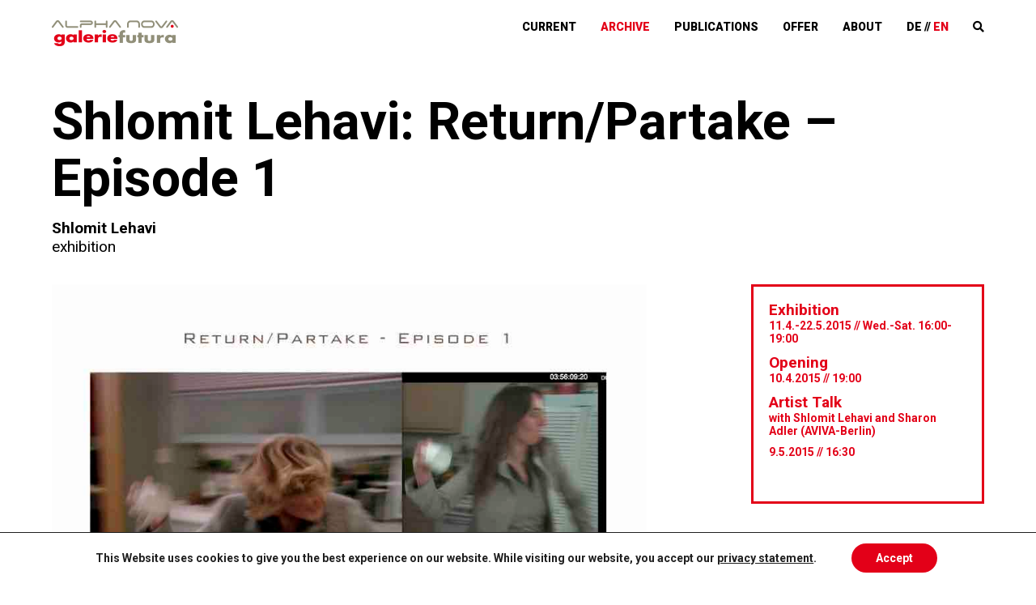

--- FILE ---
content_type: text/html; charset=UTF-8
request_url: https://www.galeriefutura.de/en/return-partake-episode-1-2/
body_size: 14201
content:

<!DOCTYPE html PUBLIC "-//W3C//DTD XHTML 1.0 Strict//EN" "http://www.w3.org/TR/xhtml1/DTD/xhtml1-strict.dtd">
<html lang="en-US">
<head>
<meta http-equiv="imagetoolbar" content="no" />
<meta charset="UTF-8" />
<meta name="viewport" content="width=device-width, minimum-scale=1.0" />
<title>Shlomit Lehavi: Return/Partake &#8211; Episode 1 &#8211; alpha nova &amp; galerie futura</title>
<meta name='robots' content='max-image-preview:large' />
<link rel='stylesheet' id='classic-theme-styles-css' href='https://www.galeriefutura.de/content/wp-includes/css/classic-themes.min.css' type='text/css' media='all' />
<style id='global-styles-inline-css' type='text/css'>
body{--wp--preset--color--black: #000000;--wp--preset--color--cyan-bluish-gray: #abb8c3;--wp--preset--color--white: #ffffff;--wp--preset--color--pale-pink: #f78da7;--wp--preset--color--vivid-red: #cf2e2e;--wp--preset--color--luminous-vivid-orange: #ff6900;--wp--preset--color--luminous-vivid-amber: #fcb900;--wp--preset--color--light-green-cyan: #7bdcb5;--wp--preset--color--vivid-green-cyan: #00d084;--wp--preset--color--pale-cyan-blue: #8ed1fc;--wp--preset--color--vivid-cyan-blue: #0693e3;--wp--preset--color--vivid-purple: #9b51e0;--wp--preset--gradient--vivid-cyan-blue-to-vivid-purple: linear-gradient(135deg,rgba(6,147,227,1) 0%,rgb(155,81,224) 100%);--wp--preset--gradient--light-green-cyan-to-vivid-green-cyan: linear-gradient(135deg,rgb(122,220,180) 0%,rgb(0,208,130) 100%);--wp--preset--gradient--luminous-vivid-amber-to-luminous-vivid-orange: linear-gradient(135deg,rgba(252,185,0,1) 0%,rgba(255,105,0,1) 100%);--wp--preset--gradient--luminous-vivid-orange-to-vivid-red: linear-gradient(135deg,rgba(255,105,0,1) 0%,rgb(207,46,46) 100%);--wp--preset--gradient--very-light-gray-to-cyan-bluish-gray: linear-gradient(135deg,rgb(238,238,238) 0%,rgb(169,184,195) 100%);--wp--preset--gradient--cool-to-warm-spectrum: linear-gradient(135deg,rgb(74,234,220) 0%,rgb(151,120,209) 20%,rgb(207,42,186) 40%,rgb(238,44,130) 60%,rgb(251,105,98) 80%,rgb(254,248,76) 100%);--wp--preset--gradient--blush-light-purple: linear-gradient(135deg,rgb(255,206,236) 0%,rgb(152,150,240) 100%);--wp--preset--gradient--blush-bordeaux: linear-gradient(135deg,rgb(254,205,165) 0%,rgb(254,45,45) 50%,rgb(107,0,62) 100%);--wp--preset--gradient--luminous-dusk: linear-gradient(135deg,rgb(255,203,112) 0%,rgb(199,81,192) 50%,rgb(65,88,208) 100%);--wp--preset--gradient--pale-ocean: linear-gradient(135deg,rgb(255,245,203) 0%,rgb(182,227,212) 50%,rgb(51,167,181) 100%);--wp--preset--gradient--electric-grass: linear-gradient(135deg,rgb(202,248,128) 0%,rgb(113,206,126) 100%);--wp--preset--gradient--midnight: linear-gradient(135deg,rgb(2,3,129) 0%,rgb(40,116,252) 100%);--wp--preset--duotone--dark-grayscale: url('#wp-duotone-dark-grayscale');--wp--preset--duotone--grayscale: url('#wp-duotone-grayscale');--wp--preset--duotone--purple-yellow: url('#wp-duotone-purple-yellow');--wp--preset--duotone--blue-red: url('#wp-duotone-blue-red');--wp--preset--duotone--midnight: url('#wp-duotone-midnight');--wp--preset--duotone--magenta-yellow: url('#wp-duotone-magenta-yellow');--wp--preset--duotone--purple-green: url('#wp-duotone-purple-green');--wp--preset--duotone--blue-orange: url('#wp-duotone-blue-orange');--wp--preset--font-size--small: 13px;--wp--preset--font-size--medium: 20px;--wp--preset--font-size--large: 36px;--wp--preset--font-size--x-large: 42px;--wp--preset--spacing--20: 0.44rem;--wp--preset--spacing--30: 0.67rem;--wp--preset--spacing--40: 1rem;--wp--preset--spacing--50: 1.5rem;--wp--preset--spacing--60: 2.25rem;--wp--preset--spacing--70: 3.38rem;--wp--preset--spacing--80: 5.06rem;--wp--preset--shadow--natural: 6px 6px 9px rgba(0, 0, 0, 0.2);--wp--preset--shadow--deep: 12px 12px 50px rgba(0, 0, 0, 0.4);--wp--preset--shadow--sharp: 6px 6px 0px rgba(0, 0, 0, 0.2);--wp--preset--shadow--outlined: 6px 6px 0px -3px rgba(255, 255, 255, 1), 6px 6px rgba(0, 0, 0, 1);--wp--preset--shadow--crisp: 6px 6px 0px rgba(0, 0, 0, 1);}:where(.is-layout-flex){gap: 0.5em;}body .is-layout-flow > .alignleft{float: left;margin-inline-start: 0;margin-inline-end: 2em;}body .is-layout-flow > .alignright{float: right;margin-inline-start: 2em;margin-inline-end: 0;}body .is-layout-flow > .aligncenter{margin-left: auto !important;margin-right: auto !important;}body .is-layout-constrained > .alignleft{float: left;margin-inline-start: 0;margin-inline-end: 2em;}body .is-layout-constrained > .alignright{float: right;margin-inline-start: 2em;margin-inline-end: 0;}body .is-layout-constrained > .aligncenter{margin-left: auto !important;margin-right: auto !important;}body .is-layout-constrained > :where(:not(.alignleft):not(.alignright):not(.alignfull)){max-width: var(--wp--style--global--content-size);margin-left: auto !important;margin-right: auto !important;}body .is-layout-constrained > .alignwide{max-width: var(--wp--style--global--wide-size);}body .is-layout-flex{display: flex;}body .is-layout-flex{flex-wrap: wrap;align-items: center;}body .is-layout-flex > *{margin: 0;}:where(.wp-block-columns.is-layout-flex){gap: 2em;}.has-black-color{color: var(--wp--preset--color--black) !important;}.has-cyan-bluish-gray-color{color: var(--wp--preset--color--cyan-bluish-gray) !important;}.has-white-color{color: var(--wp--preset--color--white) !important;}.has-pale-pink-color{color: var(--wp--preset--color--pale-pink) !important;}.has-vivid-red-color{color: var(--wp--preset--color--vivid-red) !important;}.has-luminous-vivid-orange-color{color: var(--wp--preset--color--luminous-vivid-orange) !important;}.has-luminous-vivid-amber-color{color: var(--wp--preset--color--luminous-vivid-amber) !important;}.has-light-green-cyan-color{color: var(--wp--preset--color--light-green-cyan) !important;}.has-vivid-green-cyan-color{color: var(--wp--preset--color--vivid-green-cyan) !important;}.has-pale-cyan-blue-color{color: var(--wp--preset--color--pale-cyan-blue) !important;}.has-vivid-cyan-blue-color{color: var(--wp--preset--color--vivid-cyan-blue) !important;}.has-vivid-purple-color{color: var(--wp--preset--color--vivid-purple) !important;}.has-black-background-color{background-color: var(--wp--preset--color--black) !important;}.has-cyan-bluish-gray-background-color{background-color: var(--wp--preset--color--cyan-bluish-gray) !important;}.has-white-background-color{background-color: var(--wp--preset--color--white) !important;}.has-pale-pink-background-color{background-color: var(--wp--preset--color--pale-pink) !important;}.has-vivid-red-background-color{background-color: var(--wp--preset--color--vivid-red) !important;}.has-luminous-vivid-orange-background-color{background-color: var(--wp--preset--color--luminous-vivid-orange) !important;}.has-luminous-vivid-amber-background-color{background-color: var(--wp--preset--color--luminous-vivid-amber) !important;}.has-light-green-cyan-background-color{background-color: var(--wp--preset--color--light-green-cyan) !important;}.has-vivid-green-cyan-background-color{background-color: var(--wp--preset--color--vivid-green-cyan) !important;}.has-pale-cyan-blue-background-color{background-color: var(--wp--preset--color--pale-cyan-blue) !important;}.has-vivid-cyan-blue-background-color{background-color: var(--wp--preset--color--vivid-cyan-blue) !important;}.has-vivid-purple-background-color{background-color: var(--wp--preset--color--vivid-purple) !important;}.has-black-border-color{border-color: var(--wp--preset--color--black) !important;}.has-cyan-bluish-gray-border-color{border-color: var(--wp--preset--color--cyan-bluish-gray) !important;}.has-white-border-color{border-color: var(--wp--preset--color--white) !important;}.has-pale-pink-border-color{border-color: var(--wp--preset--color--pale-pink) !important;}.has-vivid-red-border-color{border-color: var(--wp--preset--color--vivid-red) !important;}.has-luminous-vivid-orange-border-color{border-color: var(--wp--preset--color--luminous-vivid-orange) !important;}.has-luminous-vivid-amber-border-color{border-color: var(--wp--preset--color--luminous-vivid-amber) !important;}.has-light-green-cyan-border-color{border-color: var(--wp--preset--color--light-green-cyan) !important;}.has-vivid-green-cyan-border-color{border-color: var(--wp--preset--color--vivid-green-cyan) !important;}.has-pale-cyan-blue-border-color{border-color: var(--wp--preset--color--pale-cyan-blue) !important;}.has-vivid-cyan-blue-border-color{border-color: var(--wp--preset--color--vivid-cyan-blue) !important;}.has-vivid-purple-border-color{border-color: var(--wp--preset--color--vivid-purple) !important;}.has-vivid-cyan-blue-to-vivid-purple-gradient-background{background: var(--wp--preset--gradient--vivid-cyan-blue-to-vivid-purple) !important;}.has-light-green-cyan-to-vivid-green-cyan-gradient-background{background: var(--wp--preset--gradient--light-green-cyan-to-vivid-green-cyan) !important;}.has-luminous-vivid-amber-to-luminous-vivid-orange-gradient-background{background: var(--wp--preset--gradient--luminous-vivid-amber-to-luminous-vivid-orange) !important;}.has-luminous-vivid-orange-to-vivid-red-gradient-background{background: var(--wp--preset--gradient--luminous-vivid-orange-to-vivid-red) !important;}.has-very-light-gray-to-cyan-bluish-gray-gradient-background{background: var(--wp--preset--gradient--very-light-gray-to-cyan-bluish-gray) !important;}.has-cool-to-warm-spectrum-gradient-background{background: var(--wp--preset--gradient--cool-to-warm-spectrum) !important;}.has-blush-light-purple-gradient-background{background: var(--wp--preset--gradient--blush-light-purple) !important;}.has-blush-bordeaux-gradient-background{background: var(--wp--preset--gradient--blush-bordeaux) !important;}.has-luminous-dusk-gradient-background{background: var(--wp--preset--gradient--luminous-dusk) !important;}.has-pale-ocean-gradient-background{background: var(--wp--preset--gradient--pale-ocean) !important;}.has-electric-grass-gradient-background{background: var(--wp--preset--gradient--electric-grass) !important;}.has-midnight-gradient-background{background: var(--wp--preset--gradient--midnight) !important;}.has-small-font-size{font-size: var(--wp--preset--font-size--small) !important;}.has-medium-font-size{font-size: var(--wp--preset--font-size--medium) !important;}.has-large-font-size{font-size: var(--wp--preset--font-size--large) !important;}.has-x-large-font-size{font-size: var(--wp--preset--font-size--x-large) !important;}
.wp-block-navigation a:where(:not(.wp-element-button)){color: inherit;}
:where(.wp-block-columns.is-layout-flex){gap: 2em;}
.wp-block-pullquote{font-size: 1.5em;line-height: 1.6;}
</style>
<link rel='stylesheet' id='contact-form-7-css' href='https://www.galeriefutura.de/content/wp-content/plugins/contact-form-7/includes/css/styles.css' type='text/css' media='all' />
<link rel='stylesheet' id='search-filter-plugin-styles-css' href='https://www.galeriefutura.de/content/wp-content/plugins/search-filter-pro/public/assets/css/search-filter.min.css' type='text/css' media='all' />
<link rel='stylesheet' id='moove_gdpr_frontend-css' href='https://www.galeriefutura.de/content/wp-content/plugins/gdpr-cookie-compliance/dist/styles/gdpr-main-nf.css' type='text/css' media='all' />
<style id='moove_gdpr_frontend-inline-css' type='text/css'>
				#moove_gdpr_cookie_modal .moove-gdpr-modal-content .moove-gdpr-tab-main h3.tab-title, 
				#moove_gdpr_cookie_modal .moove-gdpr-modal-content .moove-gdpr-tab-main span.tab-title,
				#moove_gdpr_cookie_modal .moove-gdpr-modal-content .moove-gdpr-modal-left-content #moove-gdpr-menu li a, 
				#moove_gdpr_cookie_modal .moove-gdpr-modal-content .moove-gdpr-modal-left-content #moove-gdpr-menu li button,
				#moove_gdpr_cookie_modal .moove-gdpr-modal-content .moove-gdpr-modal-left-content .moove-gdpr-branding-cnt a,
				#moove_gdpr_cookie_modal .moove-gdpr-modal-content .moove-gdpr-modal-footer-content .moove-gdpr-button-holder a.mgbutton, 
				#moove_gdpr_cookie_modal .moove-gdpr-modal-content .moove-gdpr-modal-footer-content .moove-gdpr-button-holder button.mgbutton,
				#moove_gdpr_cookie_modal .cookie-switch .cookie-slider:after, 
				#moove_gdpr_cookie_modal .cookie-switch .slider:after, 
				#moove_gdpr_cookie_modal .switch .cookie-slider:after, 
				#moove_gdpr_cookie_modal .switch .slider:after,
				#moove_gdpr_cookie_info_bar .moove-gdpr-info-bar-container .moove-gdpr-info-bar-content p, 
				#moove_gdpr_cookie_info_bar .moove-gdpr-info-bar-container .moove-gdpr-info-bar-content p a,
				#moove_gdpr_cookie_info_bar .moove-gdpr-info-bar-container .moove-gdpr-info-bar-content a.mgbutton, 
				#moove_gdpr_cookie_info_bar .moove-gdpr-info-bar-container .moove-gdpr-info-bar-content button.mgbutton,
				#moove_gdpr_cookie_modal .moove-gdpr-modal-content .moove-gdpr-tab-main .moove-gdpr-tab-main-content h1, 
				#moove_gdpr_cookie_modal .moove-gdpr-modal-content .moove-gdpr-tab-main .moove-gdpr-tab-main-content h2, 
				#moove_gdpr_cookie_modal .moove-gdpr-modal-content .moove-gdpr-tab-main .moove-gdpr-tab-main-content h3, 
				#moove_gdpr_cookie_modal .moove-gdpr-modal-content .moove-gdpr-tab-main .moove-gdpr-tab-main-content h4, 
				#moove_gdpr_cookie_modal .moove-gdpr-modal-content .moove-gdpr-tab-main .moove-gdpr-tab-main-content h5, 
				#moove_gdpr_cookie_modal .moove-gdpr-modal-content .moove-gdpr-tab-main .moove-gdpr-tab-main-content h6,
				#moove_gdpr_cookie_modal .moove-gdpr-modal-content.moove_gdpr_modal_theme_v2 .moove-gdpr-modal-title .tab-title,
				#moove_gdpr_cookie_modal .moove-gdpr-modal-content.moove_gdpr_modal_theme_v2 .moove-gdpr-tab-main h3.tab-title, 
				#moove_gdpr_cookie_modal .moove-gdpr-modal-content.moove_gdpr_modal_theme_v2 .moove-gdpr-tab-main span.tab-title,
				#moove_gdpr_cookie_modal .moove-gdpr-modal-content.moove_gdpr_modal_theme_v2 .moove-gdpr-branding-cnt a {
				 	font-weight: inherit				}
			#moove_gdpr_cookie_modal,#moove_gdpr_cookie_info_bar,.gdpr_cookie_settings_shortcode_content{font-family:inherit}#moove_gdpr_save_popup_settings_button{background-color:#373737;color:#fff}#moove_gdpr_save_popup_settings_button:hover{background-color:#000}#moove_gdpr_cookie_info_bar .moove-gdpr-info-bar-container .moove-gdpr-info-bar-content a.mgbutton,#moove_gdpr_cookie_info_bar .moove-gdpr-info-bar-container .moove-gdpr-info-bar-content button.mgbutton{background-color:#e30018}#moove_gdpr_cookie_modal .moove-gdpr-modal-content .moove-gdpr-modal-footer-content .moove-gdpr-button-holder a.mgbutton,#moove_gdpr_cookie_modal .moove-gdpr-modal-content .moove-gdpr-modal-footer-content .moove-gdpr-button-holder button.mgbutton,.gdpr_cookie_settings_shortcode_content .gdpr-shr-button.button-green{background-color:#e30018;border-color:#e30018}#moove_gdpr_cookie_modal .moove-gdpr-modal-content .moove-gdpr-modal-footer-content .moove-gdpr-button-holder a.mgbutton:hover,#moove_gdpr_cookie_modal .moove-gdpr-modal-content .moove-gdpr-modal-footer-content .moove-gdpr-button-holder button.mgbutton:hover,.gdpr_cookie_settings_shortcode_content .gdpr-shr-button.button-green:hover{background-color:#fff;color:#e30018}#moove_gdpr_cookie_modal .moove-gdpr-modal-content .moove-gdpr-modal-close i,#moove_gdpr_cookie_modal .moove-gdpr-modal-content .moove-gdpr-modal-close span.gdpr-icon{background-color:#e30018;border:1px solid #e30018}#moove_gdpr_cookie_info_bar span.change-settings-button.focus-g,#moove_gdpr_cookie_info_bar span.change-settings-button:focus{-webkit-box-shadow:0 0 1px 3px #e30018;-moz-box-shadow:0 0 1px 3px #e30018;box-shadow:0 0 1px 3px #e30018}#moove_gdpr_cookie_modal .moove-gdpr-modal-content .moove-gdpr-modal-close i:hover,#moove_gdpr_cookie_modal .moove-gdpr-modal-content .moove-gdpr-modal-close span.gdpr-icon:hover,#moove_gdpr_cookie_info_bar span[data-href]>u.change-settings-button{color:#e30018}#moove_gdpr_cookie_modal .moove-gdpr-modal-content .moove-gdpr-modal-left-content #moove-gdpr-menu li.menu-item-selected a span.gdpr-icon,#moove_gdpr_cookie_modal .moove-gdpr-modal-content .moove-gdpr-modal-left-content #moove-gdpr-menu li.menu-item-selected button span.gdpr-icon{color:inherit}#moove_gdpr_cookie_modal .moove-gdpr-modal-content .moove-gdpr-modal-left-content #moove-gdpr-menu li a span.gdpr-icon,#moove_gdpr_cookie_modal .moove-gdpr-modal-content .moove-gdpr-modal-left-content #moove-gdpr-menu li button span.gdpr-icon{color:inherit}#moove_gdpr_cookie_modal .gdpr-acc-link{line-height:0;font-size:0;color:transparent;position:absolute}#moove_gdpr_cookie_modal .moove-gdpr-modal-content .moove-gdpr-modal-close:hover i,#moove_gdpr_cookie_modal .moove-gdpr-modal-content .moove-gdpr-modal-left-content #moove-gdpr-menu li a,#moove_gdpr_cookie_modal .moove-gdpr-modal-content .moove-gdpr-modal-left-content #moove-gdpr-menu li button,#moove_gdpr_cookie_modal .moove-gdpr-modal-content .moove-gdpr-modal-left-content #moove-gdpr-menu li button i,#moove_gdpr_cookie_modal .moove-gdpr-modal-content .moove-gdpr-modal-left-content #moove-gdpr-menu li a i,#moove_gdpr_cookie_modal .moove-gdpr-modal-content .moove-gdpr-tab-main .moove-gdpr-tab-main-content a:hover,#moove_gdpr_cookie_info_bar.moove-gdpr-dark-scheme .moove-gdpr-info-bar-container .moove-gdpr-info-bar-content a.mgbutton:hover,#moove_gdpr_cookie_info_bar.moove-gdpr-dark-scheme .moove-gdpr-info-bar-container .moove-gdpr-info-bar-content button.mgbutton:hover,#moove_gdpr_cookie_info_bar.moove-gdpr-dark-scheme .moove-gdpr-info-bar-container .moove-gdpr-info-bar-content a:hover,#moove_gdpr_cookie_info_bar.moove-gdpr-dark-scheme .moove-gdpr-info-bar-container .moove-gdpr-info-bar-content button:hover,#moove_gdpr_cookie_info_bar.moove-gdpr-dark-scheme .moove-gdpr-info-bar-container .moove-gdpr-info-bar-content span.change-settings-button:hover,#moove_gdpr_cookie_info_bar.moove-gdpr-dark-scheme .moove-gdpr-info-bar-container .moove-gdpr-info-bar-content u.change-settings-button:hover,#moove_gdpr_cookie_info_bar span[data-href]>u.change-settings-button,#moove_gdpr_cookie_info_bar.moove-gdpr-dark-scheme .moove-gdpr-info-bar-container .moove-gdpr-info-bar-content a.mgbutton.focus-g,#moove_gdpr_cookie_info_bar.moove-gdpr-dark-scheme .moove-gdpr-info-bar-container .moove-gdpr-info-bar-content button.mgbutton.focus-g,#moove_gdpr_cookie_info_bar.moove-gdpr-dark-scheme .moove-gdpr-info-bar-container .moove-gdpr-info-bar-content a.focus-g,#moove_gdpr_cookie_info_bar.moove-gdpr-dark-scheme .moove-gdpr-info-bar-container .moove-gdpr-info-bar-content button.focus-g,#moove_gdpr_cookie_info_bar.moove-gdpr-dark-scheme .moove-gdpr-info-bar-container .moove-gdpr-info-bar-content a.mgbutton:focus,#moove_gdpr_cookie_info_bar.moove-gdpr-dark-scheme .moove-gdpr-info-bar-container .moove-gdpr-info-bar-content button.mgbutton:focus,#moove_gdpr_cookie_info_bar.moove-gdpr-dark-scheme .moove-gdpr-info-bar-container .moove-gdpr-info-bar-content a:focus,#moove_gdpr_cookie_info_bar.moove-gdpr-dark-scheme .moove-gdpr-info-bar-container .moove-gdpr-info-bar-content button:focus,#moove_gdpr_cookie_info_bar.moove-gdpr-dark-scheme .moove-gdpr-info-bar-container .moove-gdpr-info-bar-content span.change-settings-button.focus-g,span.change-settings-button:focus,#moove_gdpr_cookie_info_bar.moove-gdpr-dark-scheme .moove-gdpr-info-bar-container .moove-gdpr-info-bar-content u.change-settings-button.focus-g,#moove_gdpr_cookie_info_bar.moove-gdpr-dark-scheme .moove-gdpr-info-bar-container .moove-gdpr-info-bar-content u.change-settings-button:focus{color:#e30018}#moove_gdpr_cookie_modal.gdpr_lightbox-hide{display:none}
</style>
<link rel='stylesheet' id='google-fonts-css' href='https://fonts.googleapis.com/css?family=Roboto%3A400%2C700%2C900' type='text/css' media='all' />
<link rel='stylesheet' id='fontawesome-css' href='https://www.galeriefutura.de/content/wp-content/themes/zoomres/css/fonts/fontawesome/css/all.min.css' type='text/css' media='all' />
<link rel='stylesheet' id='fontawesome-custom-css' href='https://www.galeriefutura.de/content/wp-content/themes/zoomres/css/fonts/fontawesome-custom.css' type='text/css' media='all' />
<link rel='stylesheet' id='reset-style-css' href='https://www.galeriefutura.de/content/wp-content/themes/zoomres/css/reset.css' type='text/css' media='all' />
<link rel='stylesheet' id='owl-style-css' href='https://www.galeriefutura.de/content/wp-content/themes/zoomres/css/owl/owl.carousel.min.css' type='text/css' media='all' />
<link rel='stylesheet' id='owl-custom-style-css' href='https://www.galeriefutura.de/content/wp-content/themes/zoomres/css/owl/owl.theme.default.css' type='text/css' media='all' />
<link rel='stylesheet' id='animate-css-css' href='https://www.galeriefutura.de/content/wp-content/themes/zoomres/css/animate.compat.css' type='text/css' media='all' />
<link rel='stylesheet' id='tos-style-css' href='https://www.galeriefutura.de/content/wp-content/themes/zoomres/css/jquery.tosrus.min.all.css' type='text/css' media='all' />
<link rel='stylesheet' id='zoomres-style-css' href='https://www.galeriefutura.de/content/wp-content/themes/zoomres/css/general.css' type='text/css' media='all' />
<link rel='stylesheet' id='overwritecss-css' href='https://www.galeriefutura.de/content/wp-content/themes/zoomres/css/overwrite.css' type='text/css' media='all' />
<link rel='stylesheet' id='responsive-css' href='https://www.galeriefutura.de/content/wp-content/themes/zoomres/css/media.css' type='text/css' media='all' />
<script type='text/javascript' src='https://www.galeriefutura.de/content/wp-includes/js/jquery/jquery.min.js' id='jquery-core-js'></script>
<script type='text/javascript' src='https://www.galeriefutura.de/content/wp-includes/js/jquery/jquery-migrate.min.js' id='jquery-migrate-js'></script>
<script type='text/javascript' id='search-filter-plugin-build-js-extra'>
/* <![CDATA[ */
var SF_LDATA = {"ajax_url":"https:\/\/www.galeriefutura.de\/content\/wp-admin\/admin-ajax.php","home_url":"https:\/\/www.galeriefutura.de\/en\/","extensions":[]};
/* ]]> */
</script>
<script type='text/javascript' src='https://www.galeriefutura.de/content/wp-content/plugins/search-filter-pro/public/assets/js/search-filter-build.min.js' id='search-filter-plugin-build-js'></script>
<script type='text/javascript' src='https://www.galeriefutura.de/content/wp-content/plugins/search-filter-pro/public/assets/js/chosen.jquery.min.js' id='search-filter-plugin-chosen-js'></script>
<link hreflang="de" href="https://www.galeriefutura.de/de/return-partake-episode-1-2/" rel="alternate" />
<link hreflang="en" href="https://www.galeriefutura.de/en/return-partake-episode-1-2/" rel="alternate" />
<link hreflang="x-default" href="https://www.galeriefutura.de/return-partake-episode-1-2/" rel="alternate" />
<meta name="generator" content="qTranslate-XT 3.15.2.dev.0" />
<link rel="icon" href="https://www.galeriefutura.de/content/wp-content/uploads/2023/06/cropped-favicon_rundbig-32x32.png" sizes="32x32" />
<link rel="icon" href="https://www.galeriefutura.de/content/wp-content/uploads/2023/06/cropped-favicon_rundbig-192x192.png" sizes="192x192" />
<link rel="apple-touch-icon" href="https://www.galeriefutura.de/content/wp-content/uploads/2023/06/cropped-favicon_rundbig-180x180.png" />
<meta name="msapplication-TileImage" content="https://www.galeriefutura.de/content/wp-content/uploads/2023/06/cropped-favicon_rundbig-270x270.png" />
</head>

<body class="post-template-default single single-post postid-2299 single-format-standard category-4">
<div id="seite" class="hfeed">
	<div id="headwrap">
        <div id="header">
        	<div class="logo">
            	<h1 class="site-title"><a href="https://www.galeriefutura.de/en/" title="alpha nova &amp; galerie futura" rel="home"><img src="https://www.galeriefutura.de/content/wp-content/themes/zoomres/images/logo_alpha_nova_galerie_futura.png" alt="alpha nova &amp; galerie futura - EMANZIPATORISCH.SOLIDARISCH.KOLLABORATIV." /></a></h1>
            </div>
        	<div class="btmenu"><a href="javascript:void();"><span>Menu</span></a></div>
        	<div id="navigation" class="mainav head"><ul id="menu-hauptmenu" class="menu"><li id="menu-item-24" class="menu-item menu-item-type-post_type menu-item-object-page menu-item-home menu-item-24"><a href="https://www.galeriefutura.de/en/">current</a></li>
<li id="menu-item-29" class="menu-item menu-item-type-taxonomy menu-item-object-category current-post-ancestor menu-item-29"><a href="https://www.galeriefutura.de/en/category/archiv/">archive</a></li>
<li id="menu-item-7060" class="menu-item menu-item-type-taxonomy menu-item-object-category menu-item-7060"><a href="https://www.galeriefutura.de/en/category/archiv/publikation/">publications</a></li>
<li id="menu-item-28" class="menu-item menu-item-type-post_type menu-item-object-page menu-item-28"><a href="https://www.galeriefutura.de/en/angebot/">offer</a></li>
<li id="menu-item-23" class="menu-item menu-item-type-post_type menu-item-object-page menu-item-23"><a href="https://www.galeriefutura.de/en/ueber/">about</a></li>
<li id="menu-item-7070" class="qtranxs-lang-menu qtranxs-lang-menu-en menu-item menu-item-type-custom menu-item-object-custom current-menu-parent menu-item-has-children menu-item-7070"><a title="En" href="#">Language</a>
<ul class="sub-menu">
	<li id="menu-item-7071" class="qtranxs-lang-menu-item qtranxs-lang-menu-item-de menu-item menu-item-type-custom menu-item-object-custom menu-item-7071"><a title="De" href="https://www.galeriefutura.de/de/return-partake-episode-1-2/">De</a></li>
	<li id="menu-item-7072" class="qtranxs-lang-menu-item qtranxs-lang-menu-item-en menu-item menu-item-type-custom menu-item-object-custom current-menu-item menu-item-7072"><a title="En" href="https://www.galeriefutura.de/en/return-partake-episode-1-2/" aria-current="page">En</a></li>
</ul>
</li>
</ul></div>        </div>
    </div>
	<div id="contwrap">

	    
        <div id="content" class="no-sidebar">
        
			

        	
        	        	            
            <div class="postwrapper">
                                                <div id="post-2299" class="post-2299 post type-post status-publish format-standard has-post-thumbnail hentry category-ausstellung tag-installation">
                        <div class="arch header">
                            <h2>Shlomit Lehavi: Return/Partake &#8211; Episode 1</h2>
                                                        	<div class="desc sing">Shlomit Lehavi</div>
							                            <p class="cat"><a href="https://www.galeriefutura.de/en/category/archiv/ausstellung/" alt="return to exhibition">exhibition</a></p>                        </div>
                                                    <div class="teasewrapper">
                                <div class="singleteaser">
                                    <div class="postthumb hbild"><img width="900" height="600" src="https://www.galeriefutura.de/content/wp-content/uploads/2020/03/alfaNovaInviteCard1_web-1.jpg" class="attachment-hoch-thumb size-hoch-thumb" alt="" decoding="async" loading="lazy" srcset="https://www.galeriefutura.de/content/wp-content/uploads/2020/03/alfaNovaInviteCard1_web-1.jpg 900w, https://www.galeriefutura.de/content/wp-content/uploads/2020/03/alfaNovaInviteCard1_web-1-300x200.jpg 300w, https://www.galeriefutura.de/content/wp-content/uploads/2020/03/alfaNovaInviteCard1_web-1-768x512.jpg 768w, https://www.galeriefutura.de/content/wp-content/uploads/2020/03/alfaNovaInviteCard1_web-1-420x280.jpg 420w" sizes="(max-width: 900px) 100vw, 900px" />                                        <p class="credits">Grafik: Shlomt Lehavi</p>
                                                                             </div>
                                </div>
            
                                                            <div class="inforight">
                                    <div class="toggle info"><i class="fas fa-info-circle"></i></div>
                                    <div class="kontaktinfo"><h4>Exhibition</h4>
<p>11.4.-22.5.2015 // Wed.-Sat. 16:00-19:00</p>
<h4>Opening</h4>
<p>10.4.2015 // 19:00</p>
<h4>Artist Talk</h4>
<p>with Shlomit Lehavi and Sharon Adler (AVIVA-Berlin)</p>
<p>9.5.2015 // 16:30</p>
<p>&nbsp;</p>
</div>
                                </div>
                                                            <div class="klar"></div>
                            </div>
                        						                        <div class="singlewrapper adds">
                        							                            <div class="entry-adds">
                                <div class="toggle adds"><i class="fas fa-plus-circle"></i></div>
								                                	<div class="medi">
                                    <h4>Images</h4><div class="gal bild"><h5><a class="lightbox" href="#">Bilder Eröffnung und Ausstellung</a></h5>
<div id='gallery-1' class='gallery galleryid-2299 gallery-columns-3 gallery-size-thumbnail'><figure class='gallery-item'>
			<div class='gallery-icon landscape'>
				<a href='https://www.galeriefutura.de/en/return-partake-episode-1-2/19818_1042387539124090_6386112824542918697_n/'><img width="150" height="150" src="https://www.galeriefutura.de/content/wp-content/uploads/2015/01/19818_1042387539124090_6386112824542918697_n-150x150.jpg" class="attachment-thumbnail size-thumbnail" alt="" decoding="async" loading="lazy" /></a>
			</div></figure><figure class='gallery-item'>
			<div class='gallery-icon landscape'>
				<a href='https://www.galeriefutura.de/en/return-partake-episode-1-2/1610908_1042387572457420_7055664112418109763_n/'><img width="150" height="150" src="https://www.galeriefutura.de/content/wp-content/uploads/2015/01/1610908_1042387572457420_7055664112418109763_n-150x150.jpg" class="attachment-thumbnail size-thumbnail" alt="" decoding="async" loading="lazy" /></a>
			</div></figure><figure class='gallery-item'>
			<div class='gallery-icon landscape'>
				<a href='https://www.galeriefutura.de/en/return-partake-episode-1-2/11130101_1042387742457403_1447494656102010679_n/'><img width="150" height="150" src="https://www.galeriefutura.de/content/wp-content/uploads/2015/01/11130101_1042387742457403_1447494656102010679_n-150x150.jpg" class="attachment-thumbnail size-thumbnail" alt="" decoding="async" loading="lazy" /></a>
			</div></figure><figure class='gallery-item'>
			<div class='gallery-icon landscape'>
				<a href='https://www.galeriefutura.de/en/return-partake-episode-1-2/11149320_1042387795790731_3077365762865977436_n/'><img width="150" height="150" src="https://www.galeriefutura.de/content/wp-content/uploads/2015/01/11149320_1042387795790731_3077365762865977436_n-150x150.jpg" class="attachment-thumbnail size-thumbnail" alt="" decoding="async" loading="lazy" /></a>
			</div></figure><figure class='gallery-item'>
			<div class='gallery-icon landscape'>
				<a href='https://www.galeriefutura.de/en/return-partake-episode-1-2/10300495_1042387855790725_1742066838273250164_n/'><img width="150" height="150" src="https://www.galeriefutura.de/content/wp-content/uploads/2015/01/10300495_1042387855790725_1742066838273250164_n-150x150.jpg" class="attachment-thumbnail size-thumbnail" alt="" decoding="async" loading="lazy" /></a>
			</div></figure><figure class='gallery-item'>
			<div class='gallery-icon landscape'>
				<a href='https://www.galeriefutura.de/en/return-partake-episode-1-2/10931169_1042387905790720_4898645404563968454_n/'><img width="150" height="150" src="https://www.galeriefutura.de/content/wp-content/uploads/2015/01/10931169_1042387905790720_4898645404563968454_n-150x150.jpg" class="attachment-thumbnail size-thumbnail" alt="" decoding="async" loading="lazy" /></a>
			</div></figure><figure class='gallery-item'>
			<div class='gallery-icon landscape'>
				<a href='https://www.galeriefutura.de/en/return-partake-episode-1-2/11107718_1042387859124058_620141366882726289_n/'><img width="150" height="150" src="https://www.galeriefutura.de/content/wp-content/uploads/2015/01/11107718_1042387859124058_620141366882726289_n-150x150.jpg" class="attachment-thumbnail size-thumbnail" alt="" decoding="async" loading="lazy" /></a>
			</div></figure><figure class='gallery-item'>
			<div class='gallery-icon landscape'>
				<a href='https://www.galeriefutura.de/en/return-partake-episode-1-2/11134007_1042388682457309_3706112099288153969_n/'><img width="150" height="150" src="https://www.galeriefutura.de/content/wp-content/uploads/2015/01/11134007_1042388682457309_3706112099288153969_n-150x150.jpg" class="attachment-thumbnail size-thumbnail" alt="" decoding="async" loading="lazy" /></a>
			</div></figure><figure class='gallery-item'>
			<div class='gallery-icon landscape'>
				<a href='https://www.galeriefutura.de/en/return-partake-episode-1-2/11133726_1042389679123876_7027692104800549997_n/'><img width="150" height="150" src="https://www.galeriefutura.de/content/wp-content/uploads/2015/01/11133726_1042389679123876_7027692104800549997_n-150x150.jpg" class="attachment-thumbnail size-thumbnail" alt="" decoding="async" loading="lazy" /></a>
			</div></figure><figure class='gallery-item'>
			<div class='gallery-icon landscape'>
				<a href='https://www.galeriefutura.de/en/return-partake-episode-1-2/11069642_1042389929123851_929278348639755077_n/'><img width="150" height="150" src="https://www.galeriefutura.de/content/wp-content/uploads/2015/01/11069642_1042389929123851_929278348639755077_n-150x150.jpg" class="attachment-thumbnail size-thumbnail" alt="" decoding="async" loading="lazy" /></a>
			</div></figure><figure class='gallery-item'>
			<div class='gallery-icon landscape'>
				<a href='https://www.galeriefutura.de/en/return-partake-episode-1-2/10441102_1042390132457164_3019721853629021538_n/'><img width="150" height="150" src="https://www.galeriefutura.de/content/wp-content/uploads/2015/01/10441102_1042390132457164_3019721853629021538_n-150x150.jpg" class="attachment-thumbnail size-thumbnail" alt="" decoding="async" loading="lazy" /></a>
			</div></figure><figure class='gallery-item'>
			<div class='gallery-icon landscape'>
				<a href='https://www.galeriefutura.de/en/return-partake-episode-1-2/11148767_1042390369123807_2871721374042160093_n/'><img width="150" height="150" src="https://www.galeriefutura.de/content/wp-content/uploads/2015/01/11148767_1042390369123807_2871721374042160093_n-150x150.jpg" class="attachment-thumbnail size-thumbnail" alt="" decoding="async" loading="lazy" /></a>
			</div></figure><figure class='gallery-item'>
			<div class='gallery-icon landscape'>
				<a href='https://www.galeriefutura.de/en/return-partake-episode-1-2/11147093_1042391592457018_8174968378729380682_n/'><img width="150" height="150" src="https://www.galeriefutura.de/content/wp-content/uploads/2015/01/11147093_1042391592457018_8174968378729380682_n-150x150.jpg" class="attachment-thumbnail size-thumbnail" alt="" decoding="async" loading="lazy" /></a>
			</div></figure><figure class='gallery-item'>
			<div class='gallery-icon landscape'>
				<a href='https://www.galeriefutura.de/en/return-partake-episode-1-2/21147_1042392475790263_4436778470614890563_n/'><img width="150" height="150" src="https://www.galeriefutura.de/content/wp-content/uploads/2015/01/21147_1042392475790263_4436778470614890563_n-150x150.jpg" class="attachment-thumbnail size-thumbnail" alt="" decoding="async" loading="lazy" /></a>
			</div></figure>
		</div>

</div>                                                                                                            <h4>Press</h4><div class="gal presse"><p>media partner</p>
<p><a href="https://www.galeriefutura.de/content/wp-content/uploads/2018/09/Logo_AVIVA_Berlin_Web.jpg"><img decoding="async" loading="lazy" class="alignnone wp-image-402" src="https://www.galeriefutura.de/content/wp-content/uploads/2018/09/Logo_AVIVA_Berlin_Web-300x212.jpg" alt="" width="161" height="114" srcset="https://www.galeriefutura.de/content/wp-content/uploads/2018/09/Logo_AVIVA_Berlin_Web-300x212.jpg 300w, https://www.galeriefutura.de/content/wp-content/uploads/2018/09/Logo_AVIVA_Berlin_Web.jpg 334w" sizes="(max-width: 161px) 100vw, 161px" /></a></p>
<p>&nbsp;</p>
<p>&nbsp;</p>
<p><a href="https://taz.de/!865119/" target="_blank" rel="noopener">taz vom 16.4.2015</a></p>
</div>                                    </div>
                                                            	                            </div>
							                                                    <div class="entry-content">
                                <p><strong>Video Performance and Space Installation<br />
</strong></p>
<p><span lang="en-US">The Israeli artist Shomate Lehavi presents her newly created video performance for the first time. </span><span lang="en-US">Return/Partake – Episode 1</span><span lang="en-US">, which grapples with identity and the related questions of identification, the assignment of roles, appropriations, and adaptability. </span><span lang="en-US">In her artistic adaptation of the figure of Patty Hewes, embodied by Glenn Close in the US series </span><span lang="en-US">Damages</span><span lang="en-US">, Lehavi dares to attempt self-experimentation with emotional self-manipulation and foreign manipulation. The combination of seemingly contradictory characteristics such as manipulativeness, vulnerability, hardness, and caring is seldom available to women as a model of identification.</span> <span lang="en-US">Rather, two opposing roles seem to perpetuate themselves, which we always encounter anew, especially in film and television</span><span lang="en-US">: self-determined characters are usually presented as “unfeminine,” whereas dependent personalities are “feminine.” This is all the more interesting when a female character like Patty Hewes appears in the US-American series </span><span lang="en-US">Damages</span><span lang="en-US">, who connects these roles and therefore transcends them. Lehavi is fascinated by the concurrence of hardness and vulnerability. She takes this representation of a female identity as a starting point for her multi-layered video performance and installation </span><span lang="en-US">Return/Partake – Episode 1</span><span lang="en-US">. She additionally filmed different phases in which she performed herself as the character Patty Hewes and reflected upon this process: </span></p>
<p>&#8220;It is precisely the two-sidedness of her character that drew me in. Initially merely as a passive viewer of the series and later as the impulse to take over Patty’s role. (…) This inquiry evolved into a sincere depiction of a process from inspiration to acceptance to implementation. &#8221; (…) (Shlomit Lehavi 2014)</p>
<p><span lang="en-US">Return/Partake – Episode 1</span><span lang="en-US"> consists of multiple parallel projections. Scenes from the original TV series are connected with adaptations performed by the artist. A double-walled canvas that Lehavi developed herself for the installation in alpha nova &amp; galerie futura allows the projection of both images: the character onscreen who serves as a model and the impersonator, who slips into the new identity and is also projected onto the screen. A projection in a double sense. The similarity and simultaneity of actions produces a very particular dialog. A dialog between two people or a dialogue with oneself? As in earlier works, the medium of video is a significant aesthetic and formal means of expression for Lehavi. This is central in her new work in several ways: as original, as editing, as copy, as montage, and installation. As a </span><span lang="en-US">gesamtkunstwerk </span><span lang="en-US">the installation creates a context, in which the public can directly experience the identity shift. For Lehavi identity shifts are always to be read in the intertwining of individual and collective identities: </span></p>
<p>&#8220;I’m interested in what connects people and what separates them. When one grows up in Israel, the consciousness of a collective history is part of the personal DNA. It took a while until it was clear to me, but I think that the spatial separation from this culture prompted me to ask myself a lot of questions. The core of these questions is to find a balance for myself between my own identity and my collective identity.” (Shlomit Lehavi 2012)</p>
<p>Konzept und Performance: Shlomit Lehavi<br />
Kamera: Michael Rossetti<br />
Zusätzliche Kamera: Jeff Morey, Shlomi&amp;Odelia<br />
Kostümdesign: Karen Young<br />
Inspiriert von der US-amerikanischen TV-Show „Damages“, entwickelt von Todd  A. Kessler, Glenn Kessler, Daniel Zelman; Hauptrolle: Glenn Close; Erster Ausstrahlungszeitraum 2007-2012.</p>
<p>Slomit Lehavis Werke wurden und werden international ausgestellt (u.a. in New York, Berlin, Tel Aviv, Kopenhagen, Austin, Porto) und sind mehrfach preisgekrönt.<br />
<a href="http://shlomitlehavi.com/" target="_blank" rel="noopener noreferrer">http://shlomitlehavi.com/</a></p>
<p><a href="https://de-de.facebook.com/pages/Alpha-nova-kulturwerkstatt-galerie-futura/373594146003436" target="_blank" rel="noopener noreferrer">Event on facebook</a></p>
                                <div class="backto">
                                									                                    <a href="https://www.galeriefutura.de/en/category/archiv/" title="Archive">// To Archive</a>
                                    								                                </div>
                                                            </div>
                        </div>
                    </div>
                    <div class="loadnext"></div>                                <div class="klar"></div>
                        </div>
            <div class="archwrapper">
                            <div class="arch">
                    						<h2 class="recent">Current Projects</h2>
                        <div class="archflex">
   
                                                    <div id="post-8506" class="post-8506 post type-post status-publish format-standard has-post-thumbnail hentry category-performance">
                                <div class="tcont">
                                    <div class="cont">
                                        <div class="postthumb"><a href="https://www.galeriefutura.de/en/chang-gao/" rel="bookmark"><img width="420" height="280" src="https://www.galeriefutura.de/content/wp-content/uploads/2026/01/Latest_Poster-1_Square-420x280.jpg" class="attachment-arch-thumb size-arch-thumb wp-post-image" alt="" decoding="async" loading="lazy" /></a></div>
                                        <div class="entry-content">
                                            <p class="cat"><a href="https://www.galeriefutura.de/en/category/archiv/performance/" alt="return to performance">performance</a></p>                                            <h3 class="teaser-title"><a href="https://www.galeriefutura.de/en/chang-gao/" rel="bookmark">Chang Gao: Can You Feel My Diasporic Love? Affective Encounters of Wonder, Body, and Machine</a></h3>
                                            <p class="dat">22.01.26</p>                                                                                    </div>
                                    </div>
                                </div>
                            </div>
                                                    <div id="post-8516" class="post-8516 post type-post status-publish format-standard has-post-thumbnail hentry category-performance">
                                <div class="tcont">
                                    <div class="cont">
                                        <div class="postthumb"><a href="https://www.galeriefutura.de/en/lucila-pacheco-dehne/" rel="bookmark"><img width="420" height="280" src="https://www.galeriefutura.de/content/wp-content/uploads/2026/01/Louder-Uglier-Taller-Weirder-420x280.png" class="attachment-arch-thumb size-arch-thumb wp-post-image" alt="" decoding="async" loading="lazy" /></a></div>
                                        <div class="entry-content">
                                            <p class="cat"><a href="https://www.galeriefutura.de/en/category/archiv/performance/" alt="return to performance">performance</a></p>                                            <h3 class="teaser-title"><a href="https://www.galeriefutura.de/en/lucila-pacheco-dehne/" rel="bookmark">Lucila Pacheco Dehne: Tea For Thousands (A Manifesto for Weeds)</a></h3>
                                            <p class="dat">29.01.26</p>                                                                                    </div>
                                    </div>
                                </div>
                            </div>
                                                    <div id="post-8373" class="post-8373 post type-post status-publish format-standard has-post-thumbnail hentry category-ausstellung category-performance">
                                <div class="tcont">
                                    <div class="cont">
                                        <div class="postthumb"><a href="https://www.galeriefutura.de/en/the-desire-for-being-many/" rel="bookmark"><img width="420" height="280" src="https://www.galeriefutura.de/content/wp-content/uploads/2025/11/Thedesireforbeingmany_1920x1368-420x280.jpg" class="attachment-arch-thumb size-arch-thumb wp-post-image" alt="" decoding="async" loading="lazy" /></a></div>
                                        <div class="entry-content">
                                            <p class="cat"><a href="https://www.galeriefutura.de/en/category/archiv/ausstellung/" alt="return to exhibition">exhibition</a>, <a href="https://www.galeriefutura.de/en/category/archiv/performance/" alt="return to performance">performance</a></p>                                            <h3 class="teaser-title"><a href="https://www.galeriefutura.de/en/the-desire-for-being-many/" rel="bookmark">The desire for being many</a></h3>
                                            <p class="dat">22.11.25 - 20.12.25</p>                                                                                    </div>
                                    </div>
                                </div>
                            </div>
                                                    <div id="post-8197" class="post-8197 post type-post status-publish format-standard has-post-thumbnail hentry category-ausstellung category-veranstaltungsreihe tag-fotografie tag-skulptur">
                                <div class="tcont">
                                    <div class="cont">
                                        <div class="postthumb"><a href="https://www.galeriefutura.de/en/luise-schroeder/" rel="bookmark"><img width="420" height="280" src="https://www.galeriefutura.de/content/wp-content/uploads/2025/06/Schroeder_NEIN_Sitzkreis-420x280.jpeg" class="attachment-arch-thumb size-arch-thumb wp-post-image" alt="" decoding="async" loading="lazy" /></a></div>
                                        <div class="entry-content">
                                            <p class="cat"><a href="https://www.galeriefutura.de/en/category/archiv/ausstellung/" alt="return to exhibition">exhibition</a>, <a href="https://www.galeriefutura.de/en/category/archiv/veranstaltungsreihe/" alt="return to events series">events series</a></p>                                            <h3 class="teaser-title"><a href="https://www.galeriefutura.de/en/luise-schroeder/" rel="bookmark">Luise Schröder: Die Antwort lautet: NEIN</a></h3>
                                            <p class="dat">26.09.25 - 15.11.25</p>                                                                                    </div>
                                    </div>
                                </div>
                            </div>
                                                    <div id="post-8138" class="post-8138 post type-post status-publish format-standard has-post-thumbnail hentry category-ausstellung tag-fotografie tag-installation">
                                <div class="tcont">
                                    <div class="cont">
                                        <div class="postthumb"><a href="https://www.galeriefutura.de/en/juli-schmidt/" rel="bookmark"><img width="420" height="280" src="https://www.galeriefutura.de/content/wp-content/uploads/2025/06/JuliSchmidt_webseite2-420x280.jpg" class="attachment-arch-thumb size-arch-thumb wp-post-image" alt="" decoding="async" loading="lazy" /></a></div>
                                        <div class="entry-content">
                                            <p class="cat"><a href="https://www.galeriefutura.de/en/category/archiv/ausstellung/" alt="return to exhibition">exhibition</a></p>                                            <h3 class="teaser-title"><a href="https://www.galeriefutura.de/en/juli-schmidt/" rel="bookmark">Juli Schmidt: Hast du jetzt etwa deinen Humor verloren</a></h3>
                                            <p class="dat">14.06.25 - 25.07.25</p>                                                                                    </div>
                                    </div>
                                </div>
                            </div>
                                                    <div id="post-8129" class="post-8129 post type-post status-publish format-standard has-post-thumbnail hentry category-lesung-vortrag category-symposium-round-table">
                                <div class="tcont">
                                    <div class="cont">
                                        <div class="postthumb"><a href="https://www.galeriefutura.de/en/kuenstlerin-lebenslang/" rel="bookmark"><img width="420" height="280" src="https://www.galeriefutura.de/content/wp-content/uploads/2025/05/Imagebild_Kuenstlerin-lebenslang_Foto_Sonya-Schoenberger-420x280.jpg" class="attachment-arch-thumb size-arch-thumb wp-post-image" alt="" decoding="async" loading="lazy" /></a></div>
                                        <div class="entry-content">
                                            <p class="cat"><a href="https://www.galeriefutura.de/en/category/archiv/lesung-vortrag/" alt="return to reading/lecture">reading/lecture</a>, <a href="https://www.galeriefutura.de/en/category/archiv/symposium-round-table/" alt="return to symposium/round table">symposium/round table</a></p>                                            <h3 class="teaser-title"><a href="https://www.galeriefutura.de/en/kuenstlerin-lebenslang/" rel="bookmark">(De) Künstler*in lebenslang</a></h3>
                                            <p class="dat">27.05.25</p>                                                                                    </div>
                                    </div>
                                </div>
                            </div>
                                                    <div id="post-8049" class="post-8049 post type-post status-publish format-standard has-post-thumbnail hentry category-artist-talk category-ausstellung tag-malerei tag-zeichnung">
                                <div class="tcont">
                                    <div class="cont">
                                        <div class="postthumb"><a href="https://www.galeriefutura.de/en/ximena-ferrer-pizarro-all-the-times-i-wanted-to-be-white/" rel="bookmark"><img width="420" height="280" src="https://www.galeriefutura.de/content/wp-content/uploads/2025/03/All-the-times-I-wanted-to-be-white_website-420x280.jpg" class="attachment-arch-thumb size-arch-thumb wp-post-image" alt="" decoding="async" loading="lazy" /></a></div>
                                        <div class="entry-content">
                                            <p class="cat"><a href="https://www.galeriefutura.de/en/category/artist-talk/" alt="return to Artist Talk">Artist Talk</a>, <a href="https://www.galeriefutura.de/en/category/archiv/ausstellung/" alt="return to exhibition">exhibition</a></p>                                            <h3 class="teaser-title"><a href="https://www.galeriefutura.de/en/ximena-ferrer-pizarro-all-the-times-i-wanted-to-be-white/" rel="bookmark">Ximena Ferrer Pizarro: All the times I wanted to be white</a></h3>
                                            <p class="dat">04.04.25 - 24.05.25</p>                                                                                    </div>
                                    </div>
                                </div>
                            </div>
                                                    <div id="post-8021" class="post-8021 post type-post status-publish format-standard has-post-thumbnail hentry category-artist-talk category-praesentation category-publikation">
                                <div class="tcont">
                                    <div class="cont">
                                        <div class="postthumb"><a href="https://www.galeriefutura.de/en/sophie-aigner-alright-it-means-something-to-me/" rel="bookmark"><img width="420" height="280" src="https://www.galeriefutura.de/content/wp-content/uploads/2025/03/2022_Ende-zu-Ende-I-3_Sophie-Aigner_quer-420x280.jpg" class="attachment-arch-thumb size-arch-thumb wp-post-image" alt="" decoding="async" loading="lazy" /></a></div>
                                        <div class="entry-content">
                                            <p class="cat"><a href="https://www.galeriefutura.de/en/category/artist-talk/" alt="return to Artist Talk">Artist Talk</a>, <a href="https://www.galeriefutura.de/en/category/archiv/praesentation/" alt="return to presentation">presentation</a>, <a href="https://www.galeriefutura.de/en/category/archiv/publikation/" alt="return to publications">publications</a></p>                                            <h3 class="teaser-title"><a href="https://www.galeriefutura.de/en/sophie-aigner-alright-it-means-something-to-me/" rel="bookmark">Sophie Aigner: Alright, it means something to me</a></h3>
                                            <p class="dat">12.03.25</p>                                                                                    </div>
                                    </div>
                                </div>
                            </div>
                                                    <div class="klar"></div>
                        </div>
                                    </div>
			                <div class="klar"></div>
            </div>
        
            
        </div>

    </div>


<div class="scrolltop">// to top</div>
	<div id="footwrap">
        <div id="footer">
    
        		<div id="footernavigation" class="footnav"><ul id="menu-footermenu" class="menu"><li id="menu-item-61" class="menu-item menu-item-type-post_type menu-item-object-page menu-item-61"><a href="https://www.galeriefutura.de/en/raum/">space</a></li>
<li id="menu-item-60" class="menu-item menu-item-type-post_type menu-item-object-page menu-item-60"><a href="https://www.galeriefutura.de/en/newsletter/">newsletter</a></li>
<li id="menu-item-59" class="menu-item menu-item-type-post_type menu-item-object-page menu-item-59"><a href="https://www.galeriefutura.de/en/download/">download</a></li>
<li id="menu-item-66" class="menu-item menu-item-type-custom menu-item-object-custom menu-item-66"><a href="https://www.galeriefutura.de/en/kontakt/#datenschutz">privacy protection</a></li>
<li id="menu-item-67" class="menu-item menu-item-type-custom menu-item-object-custom menu-item-67"><a href="https://www.galeriefutura.de/en/kontakt/#impressum">legal notice</a></li>
<li id="menu-item-58" class="menu-item menu-item-type-post_type menu-item-object-page menu-item-58"><a href="https://www.galeriefutura.de/en/kontakt/">contact</a></li>
<li id="menu-item-62" class="noext social menu-item menu-item-type-custom menu-item-object-custom menu-item-62"><a target="_blank" rel="noopener" href="https://www.facebook.com/alphanovagaleriefutura/"><i class="fab fa-facebook-square"></i></a></li>
<li id="menu-item-63" class="noext social menu-item menu-item-type-custom menu-item-object-custom menu-item-63"><a target="_blank" rel="noopener" href="https://www.instagram.com/alpha_nova_galerie_futura/"><i class="fab fa-instagram"></i></a></li>
</ul></div>        <p class="site-desc">EMANZIPATORISCH.SOLIDARISCH.KOLLABORATIV.</p>
    
        </div>
    </div>
</div>
<div class="searchon"></div>
<div class="searchwrap"><form role="search" method="get" action="https://www.galeriefutura.de/en/">
    <input type="search" class="search-field" placeholder="Please insert your search term..." value="" name="s" title="Please insert your search term..." onfocus="this.placeholder = ''" onblur="this.placeholder = 'Please insert your search term...'" />
</form></div>

  <!--copyscapeskip-->
  <aside id="moove_gdpr_cookie_info_bar" class="moove-gdpr-info-bar-hidden moove-gdpr-align-center moove-gdpr-light-scheme gdpr_infobar_postion_bottom" aria-label="GDPR Cookie Banner" style="display: none;">
    <div class="moove-gdpr-info-bar-container">
      <div class="moove-gdpr-info-bar-content">
        
<div class="moove-gdpr-cookie-notice">
  <p>This Website uses cookies to give you the best experience on our website. While visiting our website, you accept our <a href="https://www.galeriefutura.de/en/kontakt/#datenschutz" target="_blank" rel="noopener">privacy statement</a>.</p>
</div>
<!--  .moove-gdpr-cookie-notice -->        
<div class="moove-gdpr-button-holder">
		  <button class="mgbutton moove-gdpr-infobar-allow-all gdpr-fbo-0" aria-label="Accept"  role="button">Accept</button>
	  </div>
<!--  .button-container -->      </div>
      <!-- moove-gdpr-info-bar-content -->
    </div>
    <!-- moove-gdpr-info-bar-container -->
  </aside>
  <!-- #moove_gdpr_cookie_info_bar -->
  <!--/copyscapeskip-->
<script type='text/javascript' src='https://www.galeriefutura.de/content/wp-content/plugins/contact-form-7/includes/swv/js/index.js' id='swv-js'></script>
<script type='text/javascript' id='contact-form-7-js-extra'>
/* <![CDATA[ */
var wpcf7 = {"api":{"root":"https:\/\/www.galeriefutura.de\/en\/wp-json\/","namespace":"contact-form-7\/v1"}};
/* ]]> */
</script>
<script type='text/javascript' src='https://www.galeriefutura.de/content/wp-content/plugins/contact-form-7/includes/js/index.js' id='contact-form-7-js'></script>
<script type='text/javascript' src='https://www.galeriefutura.de/content/wp-includes/js/jquery/ui/core.min.js' id='jquery-ui-core-js'></script>
<script type='text/javascript' src='https://www.galeriefutura.de/content/wp-includes/js/jquery/ui/datepicker.min.js' id='jquery-ui-datepicker-js'></script>
<script type='text/javascript' id='jquery-ui-datepicker-js-after'>
jQuery(function(jQuery){jQuery.datepicker.setDefaults({"closeText":"Close","currentText":"Today","monthNames":["January","February","March","April","May","June","July","August","September","October","November","December"],"monthNamesShort":["Jan","Feb","Mar","Apr","May","Jun","Jul","Aug","Sep","Oct","Nov","Dec"],"nextText":"Next","prevText":"Previous","dayNames":["Sunday","Monday","Tuesday","Wednesday","Thursday","Friday","Saturday"],"dayNamesShort":["Sun","Mon","Tue","Wed","Thu","Fri","Sat"],"dayNamesMin":["S","M","T","W","T","F","S"],"dateFormat":"d. MM yy","firstDay":1,"isRTL":false});});
</script>
<script type='text/javascript' id='moove_gdpr_frontend-js-extra'>
/* <![CDATA[ */
var moove_frontend_gdpr_scripts = {"ajaxurl":"https:\/\/www.galeriefutura.de\/content\/wp-admin\/admin-ajax.php","post_id":"2299","plugin_dir":"https:\/\/www.galeriefutura.de\/content\/wp-content\/plugins\/gdpr-cookie-compliance","show_icons":"all","is_page":"","ajax_cookie_removal":"true","strict_init":"1","enabled_default":{"third_party":0,"advanced":0},"geo_location":"false","force_reload":"false","is_single":"1","hide_save_btn":"false","current_user":"0","cookie_expiration":"365","script_delay":"2000","close_btn_action":"1","close_btn_rdr":"","scripts_defined":"{\"cache\":true,\"header\":\"\",\"body\":\"\",\"footer\":\"\",\"thirdparty\":{\"header\":\"\",\"body\":\"\",\"footer\":\"\"},\"advanced\":{\"header\":\"\",\"body\":\"\",\"footer\":\"\"}}","gdpr_scor":"true","wp_lang":"en"};
/* ]]> */
</script>
<script type='text/javascript' src='https://www.galeriefutura.de/content/wp-content/plugins/gdpr-cookie-compliance/dist/scripts/main.js' id='moove_gdpr_frontend-js'></script>
<script type='text/javascript' id='moove_gdpr_frontend-js-after'>
var gdpr_consent__strict = "false"
var gdpr_consent__thirdparty = "false"
var gdpr_consent__advanced = "false"
var gdpr_consent__cookies = ""
</script>
<script type='text/javascript' src='https://www.galeriefutura.de/content/wp-content/themes/zoomres/js/jquery.jscroll.min.js' id='jscroll-js'></script>
<script type='text/javascript' src='https://www.galeriefutura.de/content/wp-content/themes/zoomres/js/jscroll-custom.js' id='jscroll-custom-js'></script>
<script type='text/javascript' src='https://www.galeriefutura.de/content/wp-content/themes/zoomres/js/owl.carousel.min.js' id='owl-js'></script>
<script type='text/javascript' src='https://www.galeriefutura.de/content/wp-content/themes/zoomres/js/owl-custom.js' id='owl-custom-js'></script>
<script type='text/javascript' src='https://www.galeriefutura.de/content/wp-content/themes/zoomres/js/fastclick.min.js' id='fastklick-js'></script>
<script type='text/javascript' src='https://www.galeriefutura.de/content/wp-content/themes/zoomres/js/headroom.min.js' id='headroom-js'></script>
<script type='text/javascript' src='https://www.galeriefutura.de/content/wp-content/themes/zoomres/js/headroom-custom.js' id='headroom-custom-js'></script>
<script type='text/javascript' src='https://www.galeriefutura.de/content/wp-content/themes/zoomres/js/jquery.tosrus.min.all.js' id='tos-js-js'></script>
<script type='text/javascript' src='https://www.galeriefutura.de/content/wp-content/themes/zoomres/js/tosrus-custom.js' id='tos-custom-js'></script>
<script type='text/javascript' src='https://www.galeriefutura.de/content/wp-content/themes/zoomres/js/general.js' id='general-js'></script>

    
  <!--copyscapeskip-->
  <!-- V1 -->
  <div id="moove_gdpr_cookie_modal" class="gdpr_lightbox-hide" role="complementary" aria-label="GDPR Settings Screen">
    <div class="moove-gdpr-modal-content moove-clearfix logo-position-left moove_gdpr_modal_theme_v1">
          
        <button class="moove-gdpr-modal-close" aria-label="Close GDPR Cookie Settings">
          <span class="gdpr-sr-only">Close GDPR Cookie Settings</span>
          <span class="gdpr-icon moovegdpr-arrow-close"></span>
        </button>
            <div class="moove-gdpr-modal-left-content">
        
<div class="moove-gdpr-company-logo-holder">
  <img src="https://www.galeriefutura.de/content/wp-content/plugins/gdpr-cookie-compliance/dist/images/gdpr-logo.png" alt="alpha nova &amp; galerie futura"   width="350"  height="233"  class="img-responsive" />
</div>
<!--  .moove-gdpr-company-logo-holder -->        <ul id="moove-gdpr-menu">
          
<li class="menu-item-on menu-item-privacy_overview menu-item-selected">
  <button data-href="#privacy_overview" class="moove-gdpr-tab-nav" aria-label="Privacy Overview">
    <span class="gdpr-nav-tab-title">Privacy Overview</span>
  </button>
</li>

  <li class="menu-item-strict-necessary-cookies menu-item-off">
    <button data-href="#strict-necessary-cookies" class="moove-gdpr-tab-nav" aria-label="Strictly Necessary Cookies">
      <span class="gdpr-nav-tab-title">Strictly Necessary Cookies</span>
    </button>
  </li>




        </ul>
        
<div class="moove-gdpr-branding-cnt">
  		<a href="https://wordpress.org/plugins/gdpr-cookie-compliance/" rel="noopener noreferrer" target="_blank" class='moove-gdpr-branding'>Powered by&nbsp; <span>GDPR Cookie Compliance</span></a>
		</div>
<!--  .moove-gdpr-branding -->      </div>
      <!--  .moove-gdpr-modal-left-content -->
      <div class="moove-gdpr-modal-right-content">
        <div class="moove-gdpr-modal-title">
           
        </div>
        <!-- .moove-gdpr-modal-ritle -->
        <div class="main-modal-content">

          <div class="moove-gdpr-tab-content">
            
<div id="privacy_overview" class="moove-gdpr-tab-main">
      <span class="tab-title">Privacy Overview</span>
    <div class="moove-gdpr-tab-main-content">
  	<p>This website uses cookies so that we can provide you with the best user experience possible. Cookie information is stored in your browser and performs functions such as recognising you when you return to our website and helping our team to understand which sections of the website you find most interesting and useful.</p>
  	  </div>
  <!--  .moove-gdpr-tab-main-content -->

</div>
<!-- #privacy_overview -->            
  <div id="strict-necessary-cookies" class="moove-gdpr-tab-main" style="display:none">
    <span class="tab-title">Strictly Necessary Cookies</span>
    <div class="moove-gdpr-tab-main-content">
      <p>Strictly Necessary Cookie should be enabled at all times so that we can save your preferences for cookie settings.</p>
      <div class="moove-gdpr-status-bar ">
        <div class="gdpr-cc-form-wrap">
          <div class="gdpr-cc-form-fieldset">
            <label class="cookie-switch" for="moove_gdpr_strict_cookies">    
              <span class="gdpr-sr-only">Enable or Disable Cookies</span>        
              <input type="checkbox" aria-label="Strictly Necessary Cookies"  value="check" name="moove_gdpr_strict_cookies" id="moove_gdpr_strict_cookies">
              <span class="cookie-slider cookie-round" data-text-enable="Enabled" data-text-disabled="Disabled"></span>
            </label>
          </div>
          <!-- .gdpr-cc-form-fieldset -->
        </div>
        <!-- .gdpr-cc-form-wrap -->
      </div>
      <!-- .moove-gdpr-status-bar -->
              <div class="moove-gdpr-strict-warning-message" style="margin-top: 10px;">
          <p>If you disable this cookie, we will not be able to save your preferences. This means that every time you visit this website you will need to enable or disable cookies again.</p>
        </div>
        <!--  .moove-gdpr-tab-main-content -->
                                              
    </div>
    <!--  .moove-gdpr-tab-main-content -->
  </div>
  <!-- #strict-necesarry-cookies -->
            
            
            
          </div>
          <!--  .moove-gdpr-tab-content -->
        </div>
        <!--  .main-modal-content -->
        <div class="moove-gdpr-modal-footer-content">
          <div class="moove-gdpr-button-holder">
			  		<button class="mgbutton moove-gdpr-modal-allow-all button-visible" role="button" aria-label="Enable All">Enable All</button>
		  					<button class="mgbutton moove-gdpr-modal-save-settings button-visible" role="button" aria-label="Save Settings">Save Settings</button>
				</div>
<!--  .moove-gdpr-button-holder -->        </div>
        <!--  .moove-gdpr-modal-footer-content -->
      </div>
      <!--  .moove-gdpr-modal-right-content -->

      <div class="moove-clearfix"></div>

    </div>
    <!--  .moove-gdpr-modal-content -->
  </div>
  <!-- #moove_gdpr_cookie_modal -->
  <!--/copyscapeskip-->
</body>
</html>


--- FILE ---
content_type: text/css
request_url: https://www.galeriefutura.de/content/wp-content/themes/zoomres/css/fonts/fontawesome-custom.css
body_size: 655
content:
/* fontawesome */
a:before {
	font-family:'Font Awesome 5 Free';
	padding:0 2px 2px;
	vertical-align:bottom;
	display:inline-block;
	font-weight: 900;
	font-size:90%;
}
a.brand:before {
	font-family: 'Font Awesome 5 Brands';
}
/*
a[href^="mailto:"]:before {
	content: '\f0e0';
}
a[href^="tel:"]:before {
	content: '\f095';
}
a[target="_blank"]:before {
	content: '\f360';
}
a[href$=".pdf"]:before {
	content: '\f1c1';
}
a[href$=".doc"]:before,
a[href$=".docx"]:before {
	content: '\f1c2';
}
a[href$=".xls"]:before,
a[href$=".xlsx"]:before {
	content: '\f1c3';
}
a[href$=".zip"]:before {
	content: '\f1c6';
}
a[href$=".mp3"]:before {
	content: '\f1c7';
}
a[href$=".mp4"]:before {
	content: '\f1c8';
}
*/
.scrolltop .fa-chevron-up {
	font-size:14px;
}


--- FILE ---
content_type: text/css
request_url: https://www.galeriefutura.de/content/wp-content/themes/zoomres/css/reset.css
body_size: 888
content:
* {
	margin: 0px;
	padding: 0px;
	-webkit-text-size-adjust: none;
    -webkit-font-smoothing: antialiased;
    -moz-osx-font-smoothing: grayscale;
	-webkit-overflow-scrolling: touch;
	-moz-box-sizing: border-box;
    -webkit-box-sizing: border-box;
    -ms-box-sizing: border-box;
	box-sizing:border-box;
}
html, body {
	height:100%;
	font:inherit;
}
img {
	display: block;
	vertical-align:bottom;
	-moz-transform: rotate( .0001deg ); /*FF image scale hack*/
}
a {
	-webkit-tap-highlight-color: rgba(0,0,0,0);
}
a img {
	border:0 none;
}
:focus {
	outline:0 none;
}
table {
	border-collapse:collapse;
	border-spacing:0;
}
ol, ul {
	list-style:none;
}
h1, h2, h3, h4, h5, h6 {
	font-size:100%;
	font-weight:normal;
}
input, button, textarea, select {
	font:inherit;
}
select {
	-webkit-appearance: none;
    -moz-appearance: none;
    appearance: none;
	border:0;
	outline: none;
}
select::-ms-expand {
    display: none;
}
select:focus::-ms-value {
  background-color: transparent;
}

--- FILE ---
content_type: text/css
request_url: https://www.galeriefutura.de/content/wp-content/themes/zoomres/css/general.css
body_size: 21587
content:
html {
}
body {
	margin: 0 auto;
	overflow-y:scroll;
	position:relative;
	font-family: 'Roboto', sans-serif;
	font-weight:700;
	font-size:14px;
}
body.single,
body.home {
	background:url(../images/wonderwoman_content.png) no-repeat;
	background-position:right 670px;
}
body.home {
	background-position:right 800px;
}
body.single.category-3 {
	background:none;
}
/* --- FORMATE --- */

h1.site-title {
}
.home .postwrapper .entry-content h2 {
	font-weight:700;
	font-size:32px;
	hyphens:auto;
	-moz-hyphens:auto;
	-webkit-hyphens:auto;
}
.teaser .entry-content p,
.teaser .entry-content h3,
.arch .entry-content p,
.arch .entry-content h3 {
	text-align:center;
	line-height:23px;
}
.teaser .entry-content p,
.arch .entry-content p {
	font-size:17px;
	text-transform:uppercase;
	font-weight:400;
}
.teaser .entry-content p.dat,
.arch .entry-content p.dat {
	padding-top:2px;
}
.teaser .entry-content h3,
.arch .entry-content h3,
.singlewrapper .entry-content h3,
.kontaktinfo h4,
.hinweise h4,
.entry-adds h4 {
	font-size:19px;
	font-weight:700;
}
.archwrapper .teaser .entry-content h3,
.archwrapper.arch .entry-content h3,
.archwrapper .arch .entry-content h3 {
	font-size:16px;
	line-height:20px;
}
.entry-adds h5,
.entry-adds h5 a:before {
	font-size:14px;
	font-weight:700;
	/*cursor:pointer;*/
}
.singlewrapper .entry-content p {
	margin-bottom:20px;
}
.singlewrapper .entry-content h3 {
	font-size:19px;
	line-height:23px;
	font-weight:700;
}
.singlewrapper .entry-content h4 {
	font-size:19px;
	line-height:23px;
	font-weight:400;
	margin-bottom:20px;
}
.singlewrapper .entry-content h2 {
	font-size:65px;
	line-height:70px;
	font-weight:700;
	margin-bottom:30px;
}
/*.singlewrapper .entry-content h2 ~ p {
    font-size: 19px;
    line-height: 23px;
	font-weight:400;
}*/
.arch h2 {
	font-size:65px;
	line-height:70px;
	font-weight:700;
	margin-bottom:30px;
}
.single .arch h2 {
	margin-bottom:15px;
}
.arch > div.desc,
p.fheadline,
.single .postwrapper p.cat,
.single .arch h2.recent,
.page:not(.home) .arch h2.recent {
	font-size:19px;
	line-height:23px;
	font-weight:700;
	margin-bottom:35px;
}
.single .arch h2.recent,
.page:not(.home) .arch h2.recent {
	text-align:center;
	margin-bottom:25px;
	margin-top:90px;
}
.arch > div.desc.sing {
	margin-bottom:0;
	width:75%;
	padding-right:30px;
}
.single .postwrapper p.cat {
	font-weight:400;
}
p.fheadline {
	margin-bottom:10px;
}
.kontaktinfo h4,
.kontaktinfo p {
	color: rgba(227,0,24,1);
}
.hinweise h4,
.hinweise p,
.entry-adds .medi h4,
.entry-adds .medi p {
	color: rgba(255,255,255,1);
}
.kontaktinfo h4,
.hinweise h4,
.kontaktinfo p,
.hinweise p {
	padding-bottom:25px;
}
.single .kontaktinfo h4,
.single .kontaktinfo p {
	padding-bottom:0;
}
.single .kontaktinfo p {
	padding-bottom:10px;
}

.entry-content ul,
.entry-content ol {
	overflow:hidden;
}
.entry-content ul li {
	text-indent:-0.79em;
	margin-left:5%;
}
.entry-content ul li:before {
	content:"\00bb\00a0";
}
ul.linie {
	list-style-type:none;
	list-style-image: url(../images/li_line.gif);
	padding-left:25px;
}
ul.bullet {
	list-style-type:none;
	list-style-image: url(../images/li_bullet.gif);
	padding-left:25px;
}
.entry-content ol li {
	list-style:decimal;
	margin-left:5%;
}
.entry-content p {
}
.entry-content p.credits {
	font-weight:400;
}
strong {
	font-weight:900;
}
hr {
	clear:both;
	border: 0;
	height: 1px;
	background: #000;
}
sup {
	vertical-align: baseline;
	font-size: 75%;
	line-height: 0;
	position: relative;
	top: -0.5em;
}
.singlewrapper .entry-content input[type=text],
.singlewrapper .entry-content input[type=email],
.singlewrapper .entry-content input[type=search] {
	border:3px solid rgba(227,0,24,1);
	padding:15px;
	width:50%;
}
.vcenter {
  position: relative;
  top: 50%;
  transform: translateY(-50%);
}

/* --- show/hide next --- */
.hidenext {
	cursor:pointer;
}
.hidenext:before {
}
.hidenext:hover, .hidenext:active {
}
.hidenext.aktiv {
}
.hidenext.aktiv:before {
}
.hidenext + .shownext {
	display:none;
}

/* --- LINKS --- */

a {
	color: rgba(0,0,0,1);
	text-decoration: none;
	transition:all .3s ease-out;
	-webkit-transition:all .3s ease-out;
	-moz-transition:all .3s ease-out;
}
a:hover, a:active {
	color: rgba(227,0,24,1);
}
.backto a,
a.download {
	color: rgba(227,0,24,1);
	text-transform:uppercase;
}
.entry-adds h5 a {
	color: rgba(255,255,255,1);
	border-bottom:1px solid rgba(227,0,24,1);
}
.entry-adds h5 a:hover {
	border-bottom:1px solid rgba(255,255,255,1);
}
.entry-adds h5 a:before {
	content:'// ';
	font-family: inherit;
	padding: 0;
	vertical-align: auto;
	display: inherit;
}
.teaser-title a {
	padding:0 5px;
	border-bottom:2px solid rgba(255,255,255,1);
}
.teaser-title a:hover, .teaser-title a:active {
	color: rgba(0,0,0,1);
	border-bottom:2px solid rgba(227,0,24,1);
}
a[target="_blank"].noext:before {
	display: none;
}
.noext > a[target="_blank"]:before {
	display: none;
}
.menu li a {
}
.menu li a:hover {
}
.menu li.current-menu-item > a,
.menu li.current_page_item > a,
.menu li.current-post-ancestor > a,
.menu li.current-page-ancestor > a,
.menu li.current-category-ancestor > a,
.menu li.current-menu-parent > a,
.menu li.current-post-parent > a,
.menu li.active-language > a {
	color: rgba(227,0,24,1);
}

/* --- LAYOUT --- */

#seite {
}
#headwrap, #contwrap, #footwrap {
	width:100%;
}
#headwrap,
#footwrap {
}
#header, #content, #footer {
	padding: 0 10%;
	position:relative;
}
#header {
	padding-top:25px;
	min-height: 60px;
}
#content {
	min-height: 300px;
}
.teaser,
.singleteaser {
	float:left;
	width:75%;
}
.singlewrapper > div {
	flex: 0 1 auto; /* flex: 1 1 auto; */
	-webkit-flex: 0 1 auto;
	-ms-flex: 0 1 auto;
	width:50%;
	padding:0 30px 35px 0;
}
.singlewrapper .entry-adds {
	width:25%;
	padding-right:30px;
}
.singlewrapper .entry-content {
	width:75%;
}
.category-3 .singlewrapper .entry-content,
.page:not(.home) .singlewrapper .entry-content,
.singlewrapper.noadds .entry-content {
	width:100%;
}
.page:not(.home) .singlewrapper.rrot .entry-content {
	border:3px solid rgba(227,0,24,1);
	padding:25px;
}
.teaser > .post,
.teaser > .page,
.archflex > .post,
.archflex > .page {
	flex: 0 1 auto; /* flex: 1 1 auto; */
	-webkit-flex: 0 1 auto;
	-ms-flex: 0 1 auto;
	width:50%;
	padding:0 30px 35px 0;
}
.archflex > .post,
.archflex > .page,
.fhead > ul > li {
	width:25%;
}
.home .archflex > .post {
	width:32%;
	padding:0 0 35px 0;
}
.teaser > .post > .tcont,
.teaser > .page > .tcont,
.archflex > .post > .tcont,
.archflex > .page > .tcont {
	position: relative;
	padding-bottom: 103.5%;
	height: 0;
}
.archflex > .post > .tcont,
.archflex > .page > .tcont {
	padding-bottom: 118%;
}
.teaser > .post > .tcont > .cont,
.teaser > .page > .tcont > .cont,
.archflex > .post > .tcont > .cont,
.archflex > .page > .tcont > .cont {
	position: absolute;
	top: 0;
	left: 0;
	width: 100%;
	height: 100%;
	overflow: hidden;
}
.home .archflex > .post > .tcont > .cont {
	position: static;
	width:auto;
	height:auto;
	overflow: visible;
}
.inforight {
	width:25%;
	float:right;
	min-height:20px;
}
.kontaktinfo {
	border:3px solid rgba(227,0,24,1);
	padding:17px 19px;
	color: rgba(227,0,24,1);
	background:rgba(255,255,255,1);
}
.hinweise {
	margin-top:30px;
	background:rgba(227,0,24,1);
	padding:17px 19px;
	color: rgba(255,255,255,1);
}
.entry-adds > div.medi {
	background:rgba(227,0,24,1);
	padding:17px 19px;
	color: rgba(255,255,255,1);
	margin-bottom:30px;
}
.entry-adds .gal {
	margin-bottom:20px;
}
.entry-adds .gal:last-child {
	margin-bottom:0;
}
.entry-adds > div.spons {
}
.toggle {
	color:rgba(227,0,24,1);
	display:none;
}

/* filter */
.arch.filter {
	border:3px solid rgba(227,0,24,1);
	padding:10px;
	margin-bottom:35px;
}
.arch.filter .fcontent *,
.news-abo * {
	text-transform:uppercase;
}
.arch.filter .fcontent > div {
	display:none;
}
.arch.filter input[type=checkbox] {
	display:none;
}
.searchandfilter li[data-sf-field-input-type="checkbox"] label, .searchandfilter li[data-sf-field-input-type="radio"] label, .searchandfilter li[data-sf-field-input-type="range-radio"] label, .searchandfilter li[data-sf-field-input-type="range-checkbox"] label {
    padding-left: 0;
}
.arch.filter .fcontent label,
.fcontent input[type=submit],
.news-abo .wpcf7-list-item-label,
.news-abo input[type=submit] {
	cursor:pointer;
	transition:all .3s ease-out;
	-webkit-transition:all .3s ease-out;
	-moz-transition:all .3s ease-out;
}
.news-abo .wpcf7-list-item-label {
	cursor:default;
	padding-left:5px;
}
.news-abo .wpcf7-list-item-label:before {
	content:'// ';
}
.arch.filter .fcontent .sf-option-active label,
.news-abo input[type=radio]:checked + .wpcf7-list-item-label {
	color:rgba(227,0,24,1);
}
.fcontent > div ul > li > ul {
	display: flex;
	display: -webkit-flex;
    flex-wrap: wrap;
	-webkit-flex-wrap: wrap;
    justify-content: flex-start; /* flex-start, flex-end, center, space-between, space-around */
	-webkit-justify-content: flex-start;
    -ms-flex-pack: start; /* start, end, center, justify, distribute */
}
.fcontent > div ul > li > ul li {
	flex: 0 1 auto; /* flex: 1 1 auto; */
	-webkit-flex: 0 1 auto;
	-ms-flex: 0 1 auto;
}
.fywrap ul > li > ul li {
	width:7.6923076923%;
}
.fnwrap ul > li > ul li,
.fpwrap ul > li > ul li {
	width:3.8461538462%;
}
.fmwrap ul > li > ul li {
	width:25%;
}
.fcontent .sf-field-submit,
.fcontent .sf-field-reset {
	display:inline-block;
	width:25%;
}
.fcontent .sf-field-submit {
	margin-left:50%;
}
.fcontent .sf-field-reset {
}
.fcontent input[type=submit],
.news-abo input[type=submit] {
	color:rgba(227,0,24,1);
	border:none;
	background:none;
	appearance:normal;
	-webkit-appearance:normal;
	-moz-appearance:normal;
}
.fcontent input[type=submit]:hover,
.news-abo input[type=submit]:hover {
	color:rgba(0,0,0,1);
}
.news-abo input[type=submit]:disabled {
	color:rgba(0,0,0,.4);
}

#footer {
	min-height: 302px;
}
.has-sidebar .sidewrap.sideleft {
	float:left;
	width:25%;
}
.has-sidebar .sidewrap.sideright {
	float:right;
	width:25%;
}
.has-sidebar .wrap {
	float:left;
	width:75%;
}

/* masonry */
.mason.mcol-2 .post,
.mason.mcol-2 .product {
	width:50%;
}
.mason.mcol-3 .post,
.mason.mcol-3 .product {
	width:33.33333333%;
}
.mason.mcol-4 .post,
.mason.mcol-4 .product {
	width:25%;
}
.mason.mcol-5 .post,
.mason.mcol-5 .product {
	width:20%;
}
.mason.mcol-6 .post,
.mason.mcol-6 .product {
	width:16.66666667%;
}
.mason.mcol-7 .post,
.mason.mcol-7 .product {
	width:14.2857142857%;
}
.mason.mcol-8 .post,
.mason.mcol-8 .product {
	width:12.5%;
}

/* --- HEADER --- */

#header {
}
.headroom #headwrap {
	position:fixed;
	z-index:2;
	background:rgba(255,255,255,1);
    will-change: transform;
    transition: transform 0.3s ease-in-out;
    -moz-transition: transform 0.3s ease-in-out;
    -webkit-transition: transform 0.3s ease-in-out;
}
.headroom  #headwrap + #contwrap {
	padding-top:115px;
}
.home.headroom  #headwrap + #contwrap {
	padding-top:85px;
}
.headroom--pinned #headwrap {
    transform: translateY(0%);
    -webkit-transform: translateY(0%);
    -moz-transform: translateY(0%);
}
.headroom--unpinned #headwrap {
    transform: translateY(-100%);
    -webkit-transform: translateY(-100%);
    -moz-transform: translateY(-100%);
}
.logo {
	float:left;
	width:156px;
}
.searchwrap {
	position: fixed;
	top: 11px;
	right: 10%;
	width:50%;
	/*float:right;*/
	opacity:0;
	height:0;
	overflow:hidden;
	transition:all .2s ease-out;
	-moz-transition:all .2s ease-out;
	-webkit-transition:all .2s ease-out;
	z-index:4;
}
.admin-bar .searchwrap {
	top: 43px;
}
.searchwrap.aktiv {
	opacity:1;
	height:auto;
}
.searchwrap input {
	width:100%;
	border:3px solid rgba(227,0,24,1);
	background:rgba(255,255,255,1);
	padding:10px;
	text-transform:uppercase;
}
.btmenu {
	display:none;
}

/* --- NAVIGATION --- */

.mainav {
	float:right;
}
.mainav:after {
	display:block;
	content:'';
	clear:both;
}
.mainav.head > ul,
.footnav > ul,
.teaser,
.archflex,
.fhead > ul,
.singlewrapper {
	display: flex;
	display: -webkit-flex;
    flex-wrap: wrap;
	-webkit-flex-wrap: wrap;
    justify-content: flex-start; /* flex-start, flex-end, center, space-between, space-around */
	-webkit-justify-content: flex-start;
    -ms-flex-pack: start; /* start, end, center, justify, distribute */
}
.home .archflex {
    justify-content: space-between; /* flex-start, flex-end, center, space-between, space-around */
	-webkit-justify-content: space-between;
    -ms-flex-pack: justify; /* start, end, center, justify, distribute */
}
.footnav {
	padding: 150px 0px 55px 50px;
}
.footnav > ul {
    justify-content: center; /* flex-start, flex-end, center, space-between, space-around */
	-webkit-justify-content: center;
    -ms-flex-pack: center; /* start, end, center, justify, distribute */
}
.mainav.head > ul > li,
.footnav > ul > li,
.fhead > ul > li {
	flex: 0 1 auto; /* flex: 1 1 auto; */
	-webkit-flex: 0 1 auto;
	-ms-flex: 0 1 auto;
	font-size:14px;
	font-weight:900;
	text-transform:uppercase;
	padding:0 15px;
}
.fhead > ul > li {
	font-weight:700;
	padding:0;
	cursor:pointer;
	transition:all .3s ease-out;
	-webkit-transition:all .3s ease-out;
	-moz-transition:all .3s ease-out;
}
.fhead > ul > li:hover,
.fhead > ul > li.aktiv {
	color: rgba(227,0,24,1);
}
.footnav > ul > li {
	padding:0 10px;
	line-height:20px;
}
.footnav > ul > li.social {
	font-size:20px;
}
.mainav.head > ul > li.menu-item-language-de {
	padding:0 0 0 15px;
}
.mainav.head > ul > li.menu-item-language-de > a:after {
	content:'\00a0//\00a0';
	color: rgba(0,0,0,1);
}
.mainav.head > ul li.qtranxs-lang-menu-item-de > a:after {
	content:'\00a0//';
	color: rgba(0,0,0,1);
}
.mainav.head > ul > li.menu-item-language-en,
.mainav.head > ul li.qtranxs-lang-menu-item-en {
	padding:0 15px 0 0;
}
.mainav.head > ul > li:last-child {
	padding:0 0 0 15px;
}
.mainav > ul > li {
	opacity:1;
	transition:all .2s ease-out;
	-moz-transition:all .2s ease-out;
	-webkit-transition:all .2s ease-out;
}
.mainav.aktiv > ul > li {
	opacity:0;
	height:0;
	overflow:hidden;
}
.mainav.aktiv a {
	cursor: default;
}
.mainav > ul > li.search-item {
	cursor:pointer;
	transition:all .2s ease-in-out;
	-moz-transition:all .2s ease-in-out;
	-webkit-transition:all .2s ease-in-out;
}
.mainav > ul > li.search-item:hover,
.mainav > ul > li.search-item.aktiv {
	color:rgba(227,0,24,1);
}
.mainav.head > ul > li:not(.menu-item) > a {
	display: flex;
	display: -webkit-flex;
	align-items: flex-start; /* flex-start, flex-end, center, stretch, baseline */
	-webkit-align-items:flex-start;
	-ms-align-items:start; /* start, end, center, stretch, baseline */
	-ms-flex-align: start; /* start, end, center, stretch, baseline */
}
.mainav.head > ul > li.qtranxs-lang-menu {
	padding:0 0 0 15px;
}
.qtranxs-lang-menu > a {
	display:none;
}
.qtranxs-lang-menu > ul.sub-menu {
	display:inline;
	position:static;
}
.mainav li.menu-item-has-children {
	position:relative;
}
ul.sub-menu {
	display:none;
	position:absolute;
}
.qtranxs-lang-menu > ul.sub-menu > li {
	padding:0;
	text-transform:uppercase;
	display:inline-block;
}
.qtranxs-lang-menu-de .qtranxs-lang-menu-item-de a {
	color:rgba(227,0,24,1);
}

/* --- CONTENT --- */

#content {
}
.loadnext {
	display:none;
}
.jscroll-added .arch.header,
.jscroll-added .fheadline,
.jscroll-added .arch.filter {
	display:none;	
}
.postwrapper .post:after,
.postwrapper .page:after {
	display:block;
	content:"";
	clear:both;
}
.home .postwrapper {
	width:75%;
	padding:0 30px 90px 0;
}
.postthumb {
	padding-bottom:25px;
}
.postthumb.hbild {
	padding:0 30px 35px 0;
	overflow-x:hidden;
}
p.credits {
	padding-top:5px;
}
#gmap {
	padding-bottom: 56.25%; /* 16:9 */
	/*padding-bottom: 75%;  4:3 */
	/*padding-bottom: 54.05%;  1.85:1 cinemascope */
	/*padding-top: 25px;*/
	height: 0;
	margin-bottom:35px;
}

/* iframe */
.post iframe,
.page iframe {
	max-width: 100%;
}

/* Images */
.post img,
.page img,
.product img,
img.size-auto,
img.size-full,
img.size-large,
img.size-medium,
.attachment img,
.widget-container img {
	max-width: 100%;
	height: auto;
}
.alignleft,
img.alignleft {
	display: inline;
	float: left;
	margin-right: 15px;
}
.alignright,
img.alignright {
	display: inline;
	float: right;
	margin-left: 15px;
}
.aligncenter,
img.aligncenter {
	clear: both;
	display: block;
	margin-left: auto;
	margin-right: auto;
}
img.alignleft,
img.alignright,
img.aligncenter {
	margin-bottom: 15px;
}

/* Galerien */
.gallery {
	display: flex;
	display: -webkit-flex;
	display: -ms-flexbox;
	flex-wrap: wrap;
	-webkit-flex-wrap:wrap;
	-ms-flex-wrap: wrap;
	flex-direction: row;
	align-items: stretch; /* flex-start, flex-end, center, stretch, baseline */
	-webkit-align-items:stretch;
	-ms-align-items:stretch; /* start, end, center, stretch, baseline */
	-ms-flex-align: stretch; /* start, end, center, stretch, baseline */
	justify-content: flex-start; /* flex-start, flex-end, center, space-between, space-around */
	-webkit-justify-content: flex-start;
    -ms-flex-pack: flex-start; /* start, end, center, justify, distribute */
}
.medi .gallery {
	display:none;
}
.gallery .gallery-item {
	flex: 0 1 auto; /* flex: 1 1 auto; */
	-webkit-flex: 0 1 auto;
	-ms-flex: 0 1 auto;
}
.gallery-columns-1 .gallery-item {
    margin: 0 auto;
}
.gallery-columns-2 .gallery-item {
    width: calc(100% / 2);
	padding:15px 15px 15px 0;
}
.gallery-columns-2 .gallery-item:nth-child(even) {
	padding:15px 0 15px 15px;
}
.gallery-columns-3 .gallery-item {
    width: calc(100% / 3);
}
.gallery-columns-4 .gallery-item {
    width: calc(100% / 4);
}
.gallery-columns-5 .gallery-item {
    width: calc(100% / 5);
}
.gallery-columns-6 .gallery-item {
    width: calc(100% / 6);
}
.gallery-columns-7 .gallery-item {
    width: calc(100% / 7);
}
.gallery-columns-8 .gallery-item {
    width: calc(100% / 8);
}
.gallery-columns-9 .gallery-item {
    width: calc(100% / 9);
}
.gallery-item img {
    margin: 0 auto;
}
.gallery-caption {
	text-align:center;
	font-size:80%;
}

/* owl */
.teaser.owl-carousel {
	padding-right:30px;
}
.owl-stage {
	/*margin-left:-200px;*/
}
.teaser .owl-item {
	flex: 0 1 auto; /* flex: 1 1 auto; */
	-webkit-flex: 0 1 auto;
	-ms-flex: 0 1 auto;
	width:50%;
	/*padding:0 30px 0 0;*/
}
.owl-theme .owl-nav {
	display:flex;
	align-items:center;
	justify-content:center;
}
.owl-theme .owl-nav [class*='owl-'] {
    font-size: inherit;
    margin:0;
	padding:0;
	border:none;
    border-radius: 0;
	background:none;
    min-width:30px;
	min-height:24px;
}
.owl-theme .owl-nav [class*='owl-']:hover {
	background:none;
}
.owl-theme .owl-nav [class*='owl-'] span {
	transition: all 0.1s ease;
	-webkit-transition: all 0.1s ease;
	-moz-transition: all 0.1s ease;
    color: rgba(0,0,0,.4);
}
.owl-theme .owl-nav [class*='owl-'] span:hover {
	color: rgba(0,0,0,1);
}
.owl-theme .owl-dots {
	display: flex;
	justify-content: center;
	padding:30px 0 35px;
}
.owl-theme .owl-nav .owl-prev span:before {
	content:'\276e';
}
.owl-theme .owl-nav .owl-next span:before {
	content:'\276f';
}
.owl-theme .owl-nav .owl-play span:before {
	content:'\25b6';
}
.owl-theme .owl-nav .owl-stop span:before {
	content:'\2759 \2759';
}
.owl-carousel .owl-nav button.owl-stop {
	display:none;
}
.owl-theme .owl-dots .owl-dot {
	width: 20px;
	height: 10px;
}
.owl-theme .owl-dots .owl-dot span {
	transition: all 0.1s ease;
	-webkit-transition: all 0.1s ease;
	-moz-transition: all 0.1s ease;
	width:10px;
	height:10px;
	margin:0 auto;
	background:rgba(227,0,24,0);
	border:1px solid rgba(227,0,24,1);
}
.owl-theme .owl-dots .owl-dot.active span, .owl-theme .owl-dots .owl-dot:hover span {
	width: 10px;
	height: 10px;
	background:rgba(227,0,24,1)
}

/* --- FOOTER --- */

#footwrap {
	background:url(../images/wonderwoman_footer.png) no-repeat left top;
}
#footer {
}
#footer-widget-area {
	display: flex;
	display: -webkit-flex;
	display: -ms-flexbox;
	flex-wrap: wrap;
	-webkit-flex-wrap:wrap;
	-ms-flex-wrap: wrap;
	flex-direction: row;
	align-items: stretch;
	-webkit-align-items:stretch;
	-ms-align-items:stretch;
	-ms-flex-align: stretch;
}
#footer .fcol-1 .widget-area {
}
#footer .fcol-2 .widget-area {
	width:50%;
}
#footer .fcol-3 .widget-area {
	width:33.33333333%;
}
#footer .fcol-4 .widget-area {
	width:25%;
}

/* scrolltop */
.scrolltop {
    width: 100px;
    height: 0;
    position: fixed;
    bottom: 60px;
    right: -10%;
	cursor:pointer;
	transition:all 0.3s ease;
	-webkit-transition:all .3s ease;
	transform:rotate(-90deg);
	-moz-transform:rotate(-90deg);
	-webkit-transform:rotate(-90deg);
	overflow:hidden;
	color: rgba(227,0,24,1);
}
.scrolltop span,
.scrolltop i {
	display:inline-block;
	text-align:center;
    width: 40px;
    height: 40px;
    line-height: 40px;
	color:rgba(0,0,0,.6);
	border-top:1px dotted rgba(0,0,0,.6);
	background:rgba(255,255,255,.6);
	transition:all .3s ease-out;
	-webkit-transition:all .3s ease-out;
	-moz-transition:all .3s ease-out;
}
.scrolltop .scrtop:before {
	display:block;
	font-family:"Times New Roman", Times, serif;
	font-family: Arial, Helvetica, sans-serif;
	content:'\203A';
	font-size:28px;
	transform:rotate(-90deg) translateY(-2px);
	-webkit-transform:rotate(-90deg) translateY(-2px);
	-moz-transform:rotate(-90deg) translateY(-2px);
}
.scrolltop span:hover,
.scrolltop i:hover {
	color:rgba(0,0,0,1);
	border-top:1px solid rgba(0,0,0,1);
	background:rgba(255,255,255,1);
}
.scrolltop.aktiv {
    height: 19px;
    right: 4.5%;
}
.scrolltop.aktiv:hover {
	color: rgba(0,0,0,1);
}
.scrolltop.aktiv.bot {
    position: absolute;
	bottom:auto;
	margin-top:-100px;
}
.site-desc {
	font-size:26px;
	color:rgba(145,143,121,1);
	text-align:center;
}
.searchon {
	position:fixed;
	top:0;
	left:0;
	right:0;
	bottom:0;
	background:rgba(255,255,255,.8);
	display:none;
	z-index:3;
}

/* --- SONSTIGES --- */

.klar {
	clear:both;
}

--- FILE ---
content_type: text/css
request_url: https://www.galeriefutura.de/content/wp-content/themes/zoomres/css/media.css
body_size: 12668
content:

/* desktops */
@media only screen and (min-width: 1441px){
.postthumb.hbild img {
	width:auto;
	max-height:auto;
}
}

/* normale laptops */
@media only screen and (max-width: 1440px){
.postthumb.hbild img {
	width:auto;
	max-height:594px;
}
.owl-stage {
	/*margin-left:-100px;*/
}

}

/* kleine laptops */
@media only screen and (max-width: 1280px){
.postthumb.hbild img {
	width:auto;
	max-height:490px;
}
#header, #content, #footer {
	padding: 0 5%;
}
#header {
	padding-top: 25px;
}
.singlewrapper .entry-content {
    width: 60%;
}
.singlewrapper.noadds .entry-content {
    width: 80%;
}
.category-3 .singlewrapper .entry-content, .page:not(.home) .singlewrapper .entry-content {
    width: 100%;
}
.footnav {
    padding: 150px 0px 55px 140px;
}
.scrolltop.aktiv {
    right: 0;
}
.owl-stage {
	/*margin-left:-100px;*/
}

}

/* zwischen laptops */
@media only screen and (max-width: 1160px){

}
/* iPad landscape */
@media only screen and (min-width: 481px) and (max-width: 1080px) and (orientation:landscape) {

body.home {
    background-position: right 850px;
}
#header, #content, #footer {
	padding: 0 2%;
}
#header {
	padding-top: 25px;
}
.postthumb {
	padding-bottom:5px;
}
.owl-stage {
	/*margin-left:-100px;*/
}

.footnav {
	padding: 150px 0px 55px 0;
}
.footnav > ul,
.site-desc {
	background:rgba(255,255,255,.8);
}
.scrolltop.aktiv {
	background: rgba(255,255,255,1);
    right: -3%;
}

}

/* iPad Portrait */
@media only screen and (min-device-width: 481px) and (max-device-width: 1080px) and (orientation:portrait) {

body, body.single, body.home {
	background:none;
}

.mainav.head > ul > li,
.footnav > ul > li,
.fhead > ul > li {
	padding:0 10px;
}
.menu-item-type-logout {
	display:none;
}
.admin-bar .searchwrap {
	top: 57px;
}
.postthumb {
	padding-bottom:5px;
}
.teaser .entry-content p,
.teaser .entry-content h3,
.arch .entry-content p,
.arch .entry-content h3 {
	line-height:17px;
}
.teaser .entry-content p,
.arch .entry-content p {
	font-size:14px;
	padding-bottom:2px;
}
.teaser .entry-content h3,
.arch .entry-content h3,
.singlewrapper .entry-content h3,
.kontaktinfo h4,
.hinweise h4,
.entry-adds h4 {
	font-size:16px;
}
.singlewrapper.noadds .entry-content {
    width: 100%;
}
.owl-stage {
	/*margin-left:-50px;*/
}

/* masonry */
.mason.mcol-5 .post,
.mason.mcol-5 .product,
.mason.mcol-6 .post,
.mason.mcol-6 .product,
.mason.mcol-7 .post,
.mason.mcol-7 .product,
.mason.mcol-8 .post,
.mason.mcol-8 .product {
	width:25%;
}

.footnav {
	padding: 150px 0px 55px 0;
}
.footnav > ul,
.site-desc {
	background:rgba(255,255,255,.8);
}
/* footer widgets */
#footer .fcol-3 .widget-area,
#footer .fcol-4 .widget-area {
	width:50%;
}
#footer .fcol-3 .widget-area:nth-child(3) {
	width:100%;
}
.scrolltop.aktiv {
	background: rgba(255,255,255,1);
    right: -4%;
}

.videoWrapper {
	position: relative;
	padding-bottom: 56.25%; /* 16:9 */
	/*padding-bottom: 75%;  4:3 */
	/*padding-bottom: 54.05%;  1.85:1 cinemascope */
	padding-top: 25px;
	height: 0;
}
.videoWrapper iframe {
	position: absolute;
	top: 0;
	left: 0;
	width: 100%;
	height: 100%;
}
}

/* navi display screen resize */
@media screen and (min-width: 767px) {
.mainav {
	display:block !important;
}
}
/* smartphones */
@media screen and (max-width: 767px) {

body, html {
	overflow-x:hidden;
}
body.single,
body.home {
	background:none;
}

#header, #content, #footer {
	width: 100%;
}
.logo {
}
.toggle {
	color:rgba(227,0,24,1);
	display:block;
	font-size: 24px;
	transition:all .2s ease-out;
	-moz-transition:all .2s ease-out;
	-webkit-transition:all .2s ease-out;
}

.has-sidebar .sidewrap.sideleft,
.has-sidebar .sidewrap.sideright,
.has-sidebar .wrap {
	float:none;
	width:100%;
}
.owl-stage {
	/*margin-left:-20px;*/
}

.teaser.owl-carousel {
	padding-right:0;
}
.teaser .owl-item {
	/*padding:0 10px 0 0;*/
}

/* masonry */
.mason.mcol-3 .post,
.mason.mcol-3 .product,
.mason.mcol-4 .post,
.mason.mcol-4 .product,
.mason.mcol-5 .post,
.mason.mcol-5 .product,
.mason.mcol-6 .post,
.mason.mcol-6 .product,
.mason.mcol-7 .post,
.mason.mcol-7 .product,
.mason.mcol-8 .post,
.mason.mcol-8 .product {
	width:50%;
}
body.admin-bar {
	position:static;
}
body.navion {
	overflow:hidden;
	/*position:fixed;*/
}
#header {
	padding-top:10px;
	padding-bottom:10px;
	min-height:60px;
}
.headroom  #headwrap + #contwrap {
	padding-top:80px;
}
.headroom--unpinned #headwrap {
    transform: translateY(0%);
    -webkit-transform: translateY(0%);
    -moz-transform: translateY(0%);
}
/* turn btmenu into x */
.btmenu {
	display:block;
	position: absolute;
	right: 60px;
	margin-top:3px;
}
.btmenu a { cursor: pointer; position: absolute; padding: 10px 35px 16px 0px; }
.btmenu a span { text-indent:-9999px;}
.btmenu a span, .btmenu a span:before, .btmenu a span:after {
  cursor: pointer;
  border-radius: 1px;
  height: 4px;
  width: 30px;
  background: rgba(227,0,24,1);
  position: absolute;
  display: block;
  content: '';
}
.btmenu a span:before {
  top: -11px; 
  width: 36px;
}
.btmenu a span:after {
  bottom: -11px;
  width: 36px;
}
.btmenu a span, .btmenu a span:before, .btmenu a span:after {
  transition: all 0.1s ease;
  -webkit-transition: all 0.1s ease;
  -moz-transition: all 0.1s ease;
}
.btmenu a.menuon span, .btmenu a.menuon span:before, .btmenu a.menuon span:after {
  width: 30px;
  background: rgba(0,0,0,1);
}
.btmenu a.menuon span {
  background-color: transparent;
}
.btmenu a.menuon span:before, .btmenu a.menuon span:after {
  height: 5px;
  top: 0;
}
.btmenu a.menuon span:before {
  transform: rotate(45deg);
  -webkit-transform:rotate(45deg);
  -moz-transform:rotate(45deg);
}
.btmenu a.menuon span:after {
  transform: rotate(-45deg);
  -webkit-transform:rotate(-45deg);
  -moz-transform:rotate(-45deg);
}

.mainav.head {
	position:absolute;
	top:50px;
	left:0;
	width:100%;
	overflow-y:scroll;
	/*display:none;*/
	margin-left:-100%;
	background:rgba(255,255,255,1);
	transition:all .2s ease-out;
	-moz-transition:all .2s ease-out;
	-webkit-transition:all .2s ease-out;
	float:none;
}
.navion .mainav.head {
	margin-left:0;
}
.mainav.head ul,
.mainav.head > ul > li,
.mainav.head > ul > li > a {
	display:block;
}
.mainav.head > ul > li {
}
.mainav.head > ul > li.qtranxs-lang-menu {
	padding:5px 30px;
}
.mainav.head > ul > li.qtranxs-lang-menu > a {
	display:none;
}
.mainav.head > ul > li,
.mainav.head > ul > li.menu-item-language-de,
.mainav.head > ul > li.menu-item-language-en,
.mainav.head > ul > li:last-child {
	padding:5px 30px;
}
.mainav.head > ul > li.menu-item-language-de,
.mainav.head > ul > li.menu-item-language-de a {
	display:inline-block;
}
.mainav.head > ul > li.menu-item-language-en,
.mainav.head > ul > li.menu-item-language-en a {
	display:inline-block;
}
.mainav.head > ul > li.menu-item-language-de {
	padding:5px 0 5px 30px;
}
.mainav.head > ul > li.menu-item-language-en {
	padding:5px 30px 5px 0;
}
.searchwrap,
.admin-bar .searchwrap {
	top: 50%;
	right: 5%;
	left: 5%;
	width:90%;
	transform:translateY(-50%);
}
.teaser, .singleteaser {
    float: none;
    width: 88%;
}
.singleteaser {
    width: 100%;
}
.teaser > .post, .teaser > .page, .archflex > .post, .home .archflex > .post, .archflex > .page {
    padding: 0 5px 15px 0;
}
.teaser > .post > .tcont, .teaser > .page > .tcont, .archflex > .post > .tcont, .archflex > .page > .tcont {
    padding-bottom: 133.5%;
}
.postthumb {
    padding-bottom: 5px;
}
.teaser .entry-content p, .arch .entry-content p {
    font-size: 11px;
    line-height: 14px;
}
.singlewrapper .entry-content h2 {
    font-size: 28px;
    line-height: 32px;
	margin-bottom:15px;
}
/*
.singlewrapper .entry-content h2 ~ p {
    font-size: 14px;
    line-height: 19px;
}
*/
.teaser .entry-content h3, .arch .entry-content h3, .kontaktinfo h4, .hinweise h4 {
    font-size: 13px;
    line-height: 17px;
}
.singlewrapper .entry-content h3 {
    font-size: 17px;
    line-height: 20px;
}
.entry-adds h4 {
    font-size: 16px;
    line-height: 18px;
}
.singlewrapper .entry-content h4 {
    font-size: 15px;
    line-height: inherit;
    margin-bottom: 15px;
}
.entry-adds h5 {
	padding-top:10px;
}
.home .postwrapper {
    width: 100%;
    padding: 0 0 30px 0;
}
.home .postwrapper .entry-content h2 {
    font-size: 18px;
}
.arch h2 {
    font-size: 28px;
    line-height: inherit;
    margin-bottom: 15px;
}
.archflex > .post, .fhead > ul > li, .home .archflex > .post, .archflex > .page {
    width: 50%;
}
.fhead > ul > li {
    padding: 5px 0;
}
.single .arch h2 {
    width: 88%;
}
.arch > div.desc.sing {
    width: 100%;
    padding-right: 0;
}
.arch > div.desc, p.fheadline, .single .postwrapper p.cat, .single .arch h2.recent, .page:not(.home) .arch h2.recent {
    font-size: 14px;
    line-height: 18px;
    margin-bottom: 15px;
}
.postthumb.hbild {
    padding: 0 0 35px 0;
}
.postthumb.hbild img {
    max-height:inherit;
}

.inforight,
.singlewrapper .entry-adds {
	width: 100%;
	float: none;
	position: absolute;
	top: 0;
	z-index: 1;
	left: 100%;
	background:rgba(255,255,255,1);
	transition:all .2s ease-out;
	-moz-transition:all .2s ease-out;
	-webkit-transition:all .2s ease-out;
}
.singlewrapper.adds {
	position:relative;
}
.singlewrapper .entry-adds {
	left:auto;
	margin-left:-110%;
	padding-right: 0;
}
.inforight .toggle {
	margin-left: -14%;
}
.singlewrapper.adds .toggle {
	margin-left: 110%;
}
.inforight.aktiv {
	left: 0;
	padding: 0 5% 30px;
}
.singlewrapper .entry-adds.aktiv {
	margin-left:0;
}
.inforight .toggle.aktiv {
	margin-left: 90%;
}
.singlewrapper .entry-adds .toggle.aktiv {
	margin-left:0;
}
.singlewrapper .entry-adds .toggle i {
	transition:all .2s ease-out;
	-moz-transition:all .2s ease-out;
	-webkit-transition:all .2s ease-out;
}
.singlewrapper .entry-adds .toggle.aktiv i {
	margin-left:0;
	transform:rotate(135deg);
}
.singlewrapper > div {
    padding: 0 0 35px 0;
}
.singlewrapper .entry-content {
    width: 88%;
	margin-left:12%;
}
.category-3 .singlewrapper .entry-content, .page:not(.home) .singlewrapper .entry-content, .singlewrapper.noadds .entry-content {
    width: 100%;
	margin-left:0;
}
.page:not(.home) .singlewrapper.rrot .entry-content {
    padding: 15px;
}
.single .arch h2.recent, .page:not(.home) .arch h2.recent {
    margin-top: 15px;
}
.fhead.aktiv {
	border-bottom: 1px solid rgb(227, 0, 24);
	padding-bottom: 15px;
}
.fcontent .sf-field-submit {
    margin-left: 0;
}
.fcontent .sf-field-submit, .fcontent .sf-field-reset {
    width: 50%;
}
.fnwrap ul > li > ul li, .fpwrap ul > li > ul li {
    width: 7.6923076923%;
}
.fywrap ul > li > ul li {
    width: 20%;
}
.fmwrap ul > li > ul li {
    width: 50%;
	hyphens:auto;
	-moz-hyphens:auto;
	-webkit-hyphens:auto;
}
.gallery-columns-2 .gallery-item {
	padding:15px 5px 15px 0;
}
.gallery-columns-2 .gallery-item:nth-child(even) {
	padding:15px 0 15px 5px;
}

#footwrap {
	background-size:auto 100px;
	background-position:left bottom;
}
#footer {
	min-height: inherit;
}
.footnav {
	padding: 30px 0;
}
.footnav > ul > li {
    padding: 5px 10px;
}
.site-desc {
	font-size:11px;
	padding-bottom:120px;
}
/* footer widgets */
#footer .fcol-2 .widget-area,
#footer .fcol-3 .widget-area,
#footer .fcol-4 .widget-area {
	width:100%;
}
.scrolltop.aktiv {
	background: rgba(255,255,255,1);
    right: -30px;
}

/* iframe vimeo/youtube... */
.videoWrapper {
	position: relative;
	padding-bottom: 56.25%; /* 16:9 */
	/*padding-bottom: 75%;  4:3 */
	/*padding-bottom: 54.05%;  1.85:1 cinemascope */
	padding-top: 25px;
	height: 0;
}
.videoWrapper iframe {
	position: absolute;
	top: 0;
	left: 0;
	width: 100%;
	height: 100%;
}
}
/* Media = iPhone orientation: landscape */
@media only screen and (max-width: 767px) and (orientation:landscape) {
	
/* masonry */
.mason.mcol-2 .post {
	width:50%;
}
.mason.mcol-3 .post {
	width:33.33333333%;
}
.mason.mcol-4 .post,
.mason.mcol-5 .post,
.mason.mcol-6 .post,
.mason.mcol-7 .post,
.mason.mcol-8 .post {
	width:25%;
}

}


/*
/* Falls weitere ScreenMediaLayouts
/*

/* Media = iPad orientation: landscape */
@media only screen and (min-device-width: 481px) and (max-width: 1024px) and (orientation:landscape) {
	
}

/* Media = iPad orientation: portrait */
@media only screen and (min-width: 481px) and (max-width: 1024px) and (orientation:portrait) {

}

/* Media = Mobile - iPhone */
@media handheld, only screen and (max-width: 480px) {

}
	

/* Media = Mobile - All Others - orientation:portrait */
@media handheld, only screen and (max-width: 480px) and (orientation:portrait) {

}


/* Media = Mobile - All Others - orientation:landscape */
@media handheld, only screen and (max-width: 767px) and (orientation:landscape) {

}




/* =Print Style
-------------------------------------------------------------- */

@media print {
body {
	height: 100%;
	overflow-y: visible;
	overflow-x: visible;
}
}

--- FILE ---
content_type: text/javascript
request_url: https://www.galeriefutura.de/content/wp-content/themes/zoomres/js/tosrus-custom.js
body_size: 3928
content:

jQuery(document).ready(function($){
	
	i=0;j=0;k=0;
	
	$('.wp-caption a.lightbox').each(function(){
		var imgcaption = $(this).next('.wp-caption-text').html();
		$(this).attr('data-caption', imgcaption);
	});
	$('a.lightbox').tosrus({
		wrapper : {
			onClick	: 'close',
		},
		caption : {
			add	: true,
			attributes: [ 'data-caption' ]
		},
		keys : {
			prev	: true,
			next	: true,
			close	: true,
		},
	});

	//$('a[href*="youtube.com"],a[href*="vimeo.com"]').tosrus({
	$('a.videobox').each(function(i) {
		$(this).attr('rel', 'lightbox');
		$(this).attr('data-rel', 'lightbox-video-'+i);
		$('a.videobox').tosrus({
			wrapper : {
				onClick	: 'close',
			},
			keys : {
				prev	: true,
				next	: true,
				close	: true,
			},
		});
		i++;
	});
	$('a.vmp4').each(function(j) {
		$(this).attr('rel', 'lightbox');
		$(this).attr('data-rel', 'lightbox-video-'+i);
		$('a.vmp4').tosrus({
			keys : {
				prev	: true,
				next	: true,
				close	: true,
			},
		});
		j++;
	});
	$('.tos-close').on('click', function() {
		$('video, audio').each(function() {
			  $(this)[0].pause();
		});
	});

	$('.gallery').each(function(j) {
		$(this).find('figcaption').each(function(){
			var caption = $(this).find('.toscaption').html();
			$(this).prev('.gallery-icon').find('a').attr('data-caption', caption);
		});
		$(this).find('a').tosrus({
		//$('.gallery a').each(function(){
			//var caption = $(this).parents().next('.figcaption').html();
			//var description = $( 'a[href="' + $( '#imagelightbox' ).attr( 'src' ) + '"] ' ).find( '#caption' ).html();
			pagination : {
				add	: true,
				type	: 'thumbnails'
			},
			caption : {
				add	: true,
				attributes: [ 'data-caption' ]
			},
			wrapper : {
				onClick	: 'close',
			},
			touch : {
				drag: true,
				swipe: true,
				zoom: true
			},
			infinite	: true,
			keys : {
				prev	: true,
				next	: true,
				close	: true
			}
		});
		//$('.gallery a').each(function(i) {});
		$(this).find('a').attr('data-rel', 'lightbox-gallery-'+j);
		j++;
	});
	/* funktioniert noch nicht*/
	$('a.gallerybox,.medi .gal a.lightbox').each(function(k) {

		$(this).parents().next('.gallery').hide();
		/*if($(this).parents().next('.gallery').find('a').attr('data-rel')) {
			//alert('yes');
			$(this).attr('data-rel', $(this).parents().next('.gallery').find('a').attr('data-rel'));
			$(this).attr('href', $(this).parents().next('.gallery').find('a').attr('href'));
			$(this).attr('title', $(this).parents().next('.gallery').find('a').attr('title'));
			$(this).attr('data-title', $(this).parents().next('.gallery').find('a').attr('data-title'));
			$(this).attr('data-caption', $(this).parents().next('.gallery').find('a').attr('data-caption'));
			$(this).parents().next('.gallery').find('a').first().attr('data-rel', 'no');
			
			//$(this).parents().next('.gallery').hide();
			
		} else {
			//$(this).attr('rel', 'lightbox');
			//$(this).attr('data-rel', 'lightbox-video-'+i);
		}*/
		//$(this).tosrus({});
		$(this).on("click", function(e){
			e.preventDefault();
			$( this ).parents().next('.gallery').find('a').first().click();
		});
		/*
		$(this).parents().next('.gallery').find('a').tosrus({
			pagination : {
				add	: true,
				type	: 'thumbnails'
			},
			caption : {
				add	: true,
				attributes: [ 'data-caption' ]
			},
			wrapper : {
				onClick	: 'close',
			},
			infinite	: true,
			keys : {
				prev	: true,
				next	: true,
				close	: true
			}
		});
		k++;
		*/
	});
	$('.tos-thumbnails a').each(function(){
		var src = $(this).attr('style');
		if(src.indexOf('-scaled') >= 0) {
			nsrc = src.replace('-scaled', '-150x150');
		} else if (src.indexOf('.jpg') >= 0) {
			nsrc = src.replace('.jpg', '-150x150.jpg');
		} else if(src.indexOf('.jpeg') >= 0) {
			nsrc = src.replace('.jpeg', '-150x150.jpeg');
		} else if(src.indexOf('.gif') >= 0) {
			nsrc = src.replace('.gif', '-150x150.gif');
		} else if (src.indexOf('.png') >= 0) {
			nsrc = src.replace('.png', '-150x150.png');
		}
		$(this).attr('style',nsrc);
		//alert(src);
	});
});

--- FILE ---
content_type: text/javascript
request_url: https://www.galeriefutura.de/content/wp-content/themes/zoomres/js/owl-custom.js
body_size: 2465
content:

jQuery(document).ready(function($){
	
	/* owl */
	$('.home .teaser').addClass('owl-carousel owl-theme');
	var owl = $('.home .teaser');
	//$('.gallery.slider').addClass('owl-carousel owl-theme');
	//var owl = $('.gallery.slider');
	owl.owlCarousel({
		autoplay:true,
		autoplayTimeout:4000,
		autoplayHoverPause:true,
		autoplaySpeed:1000, //Number/Boolean
		smartSpeed:250, //Number
		fluidSpeed:false, //Number/Boolean
		loop:true,
		rewind:true,
		margin:0,
		items:1,
		stagePadding:0, //Padding left and right on stage (can see neighbours).
		slideTransition:'linear',
		animateOut:false, //String/Boolean. Class for CSS3 animation in, e.g. slideOutDown fom animate.css, items:1
	    animateIn:false, //String/Boolean. Class for CSS3 animation in, e.g. flipInX fom animate.css, items:1
		fallbackEasing:'swing', //Easing for CSS2 $.animate.
		nav:false,
		navContainer:false, //String/Class/ID/Boolean. Set your own container for nav.
		navText:['<span></span>','<span></span>'], //HTML allowed with '' and ""
		navSpeed:false, //Number/Boolean
		onDragged:stopauto,
		slideBy:1, //Number/String. Navigation slide by x. 'page' string can be set to slide by page.
		dots:true,
		dotsContainer:false, //String/Class/ID/Boolean. Set your own container for nav.
		dotsEach:false, //Number/Boolean
		dotsSpeed:false, //Number/Boolean
		lazyLoad:true,
		lazyLoadEager:1,
		responsiveClass:true,
		responsive:{
			0:{
				items:1
			},
			768:{
				items:1
			},
			1024:{
				items:1
			},
			1280:{
				items:1
			},
			1900:{
				items:1
			}
		}
	});

	function stopauto(event) {
		owl.trigger('stop.owl.autoplay');
	}

	$('.owl-nav .owl-prev').after('<button class="owl-play" type="button"><span></span></button><button class="owl-stop" type="button"><span></span></button>');
	
	$('.owl-prev,.owl-next').on('click',function(){
		owl.trigger('stop.owl.autoplay');
		$('.owl-stop').hide();$('.owl-play').show();
	})
	$('.owl-play').on('click',function(){
		owl.trigger('next.owl.carousel');
		owl.trigger('play.owl.autoplay',[5000]),
		$(this).hide();$(this).next().show();
	})
	$('.owl-stop').on('click',function(){
		owl.trigger('stop.owl.autoplay'),
		$(this).hide();$(this).prev().show();
	})
	var carTimer = setInterval(function() {
		if(owl.height() > 1) clearInterval(carTimer);
		owl.trigger('refresh.owl.carousel', [100]);
	}, 300);
	// reset time autoplay
	/*
	var owl = $('.slidewrapper');
	owl.on('changed.owl.carousel', function(e) {
        owl.trigger('stop.owl.autoplay');
        owl.trigger('play.owl.autoplay');
    });	
    */
});

--- FILE ---
content_type: text/javascript
request_url: https://www.galeriefutura.de/content/wp-content/themes/zoomres/js/general.js
body_size: 9112
content:

jQuery(document).ready(function($){
	
	/* toggle navigation */
	$('.btmenu a').click(function() {
    	$(this).toggleClass('menuon');
		$('body').toggleClass('navion');
		if ($('body').hasClass('navion')) {
			var winh = $( window ).height();
			var headh = $( '#headwrap' ).height();//alert(navh);
			var navh = winh-headh;
			$('.mainav > ul').css('height', navh);
		} else {
			$('.mainav > ul').removeAttr('height');
		}
		//$('.mainav').slideToggle('fast');
	});
	
	$(window).on('resize', function(){
		if ($('body').hasClass('navion')) {
			var winh = $( window ).height();
			var headh = $( '#headwrap' ).height();//alert(navh);
			var navh = winh-headh;
			$('.mainav > ul').css('height', navh);
		}
	});
	$('.toggle').on('click touch', function(){
		$(this).toggleClass('aktiv');
		$(this).parent().toggleClass('aktiv');
	});
	
	/* alternate toggle navigation
	$('.btmenu a').click(function() {
    	$(this).toggleClass('menuon');
    	$(this).parents('body').toggleClass('navion');
		if ($('body').hasClass('navion')) {
			var winh = $( window ).height();
			var headh = $( '#headwrap' ).height();//alert(navh);
			var navh = winh-headh;
			$('#navigation').animate({'height': navh}, 'fast');
		} else {
			$('#navigation').animate({'height': 0}, 'fast');
		}
	});
	/* alt alternate toggle navigation (mit resize portrait/landscape)
	if ($(window).width() <= 1024) {
		var winh = $( window ).height();
		//var headh = $( '#navigation' ).css('top');alert(headh);
		var headh = parseInt($('#headwrap').css('margin-top'), 10);//alert(headh);
		$('#navigation').css('height', winh+Math.abs(headh));
	}
	$(window).resize( function() {
		if ($(window).width() <= 1024) {
			var winh = $( window ).height();
			//var headh = $( '#navigation' ).css('top');alert(headh);
			var headh = parseInt($('#headwrap').css('margin-top'), 10);//alert(headh);
			$('#navigation').css('height', winh+Math.abs(headh));
		}
	});
	
	*/

	$('.mainav .menu').append('<li class="search-item"><i class="fas fa-search"></i></li>');
	$('.search-item').on('click touch', function(){
    	$(this).toggleClass('aktiv');
		$('.searchwrap').toggleClass('aktiv');
		$('.mainav').toggleClass('aktiv');
		$('body').toggleClass('searchaktiv');
		$('.searchon').fadeToggle('fast');
		/*
		if ($('body').hasClass('searchaktiv')) {
			$(document).click(function(event) {
			  if (!$(event.target).closest('.searchwrap,.search-item').length) {
				$('body').find('.searchwrap, .search-item, .mainav').toggleClass('aktiv');
				$('body').toggleClass('searchaktiv');
			  }
			});
		}*/
	});
	$('.searchon').on('click touch', function(){
    	$(this).fadeToggle('fast');
		$('.searchwrap').toggleClass('aktiv');
		$('.mainav').toggleClass('aktiv');
		$('body').toggleClass('searchaktiv');
		$('.search-item').toggleClass('aktiv');
	});

	/* filter */
	$('.fhead > ul > li.fprojekt').on('click touch', function(){
		$('.fhead').addClass('aktiv');
    	$('.fhead > ul > li.aktiv').removeClass('aktiv');
		$('.fcontent > div.aktiv').removeClass('aktiv').slideUp('fast');
    	$(this).addClass('aktiv');
		$('.fcontent > div.fpwrap').addClass('aktiv').slideToggle('fast');
	});
	$('.fhead > ul > li.fname').on('click touch', function(){
		$('.fhead').addClass('aktiv');
    	$('.fhead > ul > li.aktiv').removeClass('aktiv');
		$('.fcontent > div.aktiv').removeClass('aktiv').slideUp('fast');
    	$(this).addClass('aktiv');
		$('.fcontent > div.fnwrap').addClass('aktiv').slideToggle('fast');
	});
	$('.fhead > ul > li.fmedia').on('click touch', function(){
		$('.fhead').addClass('aktiv');
    	$('.fhead > ul > li.aktiv').removeClass('aktiv');
		$('.fcontent > div.aktiv').removeClass('aktiv').slideUp('fast');
    	$(this).addClass('aktiv');
		$('.fcontent > div.fmwrap').addClass('aktiv').slideToggle('fast');
	});
	$('.fhead > ul > li.fyear').on('click touch', function(){
		$('.fhead').addClass('aktiv');
    	$('.fhead > ul > li.aktiv').removeClass('aktiv');
		$('.fcontent > div.aktiv').removeClass('aktiv').slideUp('fast');
    	$(this).addClass('aktiv');
		$('.fcontent > div.fywrap').addClass('aktiv').slideToggle('fast');
	});
	$('.language-en .sf-field-submit input[type=submit]').attr('value', '// Submit');
	$('.language-en .sf-field-reset input[type=submit]').attr('value', '// Reset');


	/* lightbox-links */
	// var lbgal = $('.gal h5 > a.lightbox').parents().next('.gallery').find('a').attr('data-rel');
	// var lbgalli = $('.gal h5 > a.lightbox').parents().next('.gallery').find('a').attr('href');
	/*$('.gal h5 > a.lightbox').each(function(i) {

		if($(this).parents().next('.gallery').find('a').attr('data-rel')) {
			//var lbgal = $('.gal h5 > a.lightbox').parents().next('.gallery').find('a').attr('data-rel')+i;
			//var lbgalli = $('.gal h5 > a.lightbox').parents().next('.gallery').find('a').attr('href')+i;
			$(this).attr('data-rel', $(this).parents().next('.gallery').find('a').attr('data-rel'));
			$(this).attr('href', $(this).parents().next('.gallery').find('a').attr('href'));
			$(this).attr('title', $(this).parents().next('.gallery').find('a').attr('title'));
			$(this).attr('data-rl_title', $(this).parents().next('.gallery').find('a').attr('data-rl_title'));
			$(this).attr('data-rl_caption', $(this).parents().next('.gallery').find('a').attr('data-rl_caption'));
			$(this).parents().next('.gallery').find('a').first().attr('data-rel', 'no');
			
		} else {
			$(this).attr('rel', 'lightbox');
			$(this).attr('data-rel', 'lightbox-video-'+i);
			i++;
		}
	});*/

	/* show/hide next */
	$('.hidenext').click(function() {
    	$(this).toggleClass('aktiv');
		$(this).next('.shownext').toggleClass('aktiv');
		$(this).next('.shownext').slideToggle('fast');
	});
	
	/* toggle subnavi */
	if ($(window).width() > 1023) {
		$('.menu-item-has-children').not('.qtranxs-lang-menu-de,.qtranxs-lang-menu-en').hover(function() {
			$(this).find('.sub-menu').fadeIn('fast');
		},function() {
			$(this).find('.sub-menu').fadeOut('fast');
		});
	}
	$(window).resize( function() {
		if ($(window).width() > 1023) {
			$('.menu-item-has-children').not('.qtranxs-lang-menu-de,.qtranxs-lang-menu-en').hover(function() {
				$(this).find('.sub-menu').fadeIn('fast');
			},function() {
				$(this).find('.sub-menu').fadeOut('fast');
			});
		}
	});
	
	$('a[target="_blank"]:has(img)').addClass('noext');

	/* scrolltop */
	$(window).scroll(function () {
		if ($(this).scrollTop() > 600) {
			$('.scrolltop').addClass('aktiv');
		} else {
			$('.scrolltop').removeClass('aktiv');
		}
    });
	$(window).scroll(function() {
		var scrollBottom = $(window).scrollTop() + $(window).height();
		var dokheight = $(document).height();
		if (scrollBottom >= dokheight-302) {
			$('.scrolltop').addClass('bot');
		} else {
			$('.scrolltop').removeClass('bot');
		}
	});
    $('.scrolltop').click(function () {
        $('html, body').animate({
            scrollTop: 0
        }, 600);
        return false;
    });
	
	/* check element in viewport: https://www.sitepoint.com/scroll-based-animations-jquery-css3/ */
	var $animation_elements = $('.post');
	var $window = $(window);
	
	function check_if_in_view() {
	  var window_height = $window.height();
	  var window_top_position = $window.scrollTop();
	  var window_bottom_position = (window_top_position + window_height);
	 
	  $.each($animation_elements, function() {
		var $element = $(this);
		var element_height = $element.outerHeight();
		var element_top_position = $element.offset().top;
		var element_bottom_position = (element_top_position + element_height);
	 
		//check to see if this current container is within viewport
		if ((element_bottom_position >= window_top_position) &&
			(element_top_position <= window_bottom_position)) {
		  $element.addClass('in-view');
		} else {
		  $element.removeClass('in-view');
		}
	  });
	}
	$window.on('scroll resize', check_if_in_view);
	$window.trigger('scroll');
	
	
	/* fastclick */
	$(function() {
		FastClick.attach(document.body);
	});
	document.addEventListener('touchstart', function(){}, true)

	/* iframe video players */
	$('iframe[src*="youtube.com"], iframe[src*="vimeo.com"], iframe[src*="google.com"]').wrap('<div class="videoWrapper" />');

	/* hide errors in cf7 */
	if ( typeof wpcf7 !== 'undefined' ) {
		//alert('func');
		wpcf7.notValidTip = function( target, message ) {
			var $target = $( target );
			$( '<span role="alert" class="wpcf7-not-valid-tip"></span>' )
				.text( message ).appendTo( $target );
				$target.on( 'mouseover', '.wpcf7-not-valid-tip', function() {
					$(this).fadeOut( 'fast' );
				} );
		
				$target.on( 'focus', ':input', function() {
					$('.wpcf7-not-valid-tip', $target).fadeOut( 'fast' );
				} );
		};
	};

	/* bis 4.8 */
	/*$.fn.wpcf7NotValidTip = function(message) {
		return this.each(function() {
			var into = $(this);
			into.append('<span class="wpcf7-not-valid-tip">' + message + '</span>');
			$('span.wpcf7-not-valid-tip').mouseover(function() {
				$(this).fadeOut('fast');
			});
			into.find(':input').mouseover(function() {
				into.find('.wpcf7-not-valid-tip').not(':hidden').fadeOut('fast');
			});
			into.find(':input').focus(function() {
				into.find('.wpcf7-not-valid-tip').not(':hidden').fadeOut('fast');
			});
		});
	};*/

});

--- FILE ---
content_type: text/javascript
request_url: https://www.galeriefutura.de/content/wp-content/themes/zoomres/js/headroom-custom.js
body_size: 1334
content:

jQuery(document).ready(function($){
	
	// HEADROOM fixed/unfixed header

	if ($(window).width() > 1023) {
		var toppi = 85;
	}
	if ($(window).width() < 1024) {
		var toppi = 85;
	}
	$.fn.headroom = function(option) {
	return this.each(function() {
	  var $this   = $(this),
		data      = $this.data('headroom'),
		options   = typeof option === 'object' && option;
	
	  options = $.extend(true, {}, Headroom.options, options);
	
	  if (!data) {
		data = new Headroom(this, options);
		data.init();
		$this.data('headroom', data);
	  }
	  if (typeof option === 'string') {
		data[option]();
	
		if(option === 'destroy'){
		  $this.removeData('headroom');
		}
	  }
	});
	};
	$('body').headroom({
		// vertical offset in px before element is first unpinned
		offset : toppi,
		// scroll tolerance in px before state changes
		tolerance : 0,
		// or you can specify tolerance individually for up/down scroll
		tolerance : {
			up : 5,
			down : 0
		},
		// css classes to apply
		classes : {
			// when element is initialised
			initial : 'headroom',
			// when scrolling up
			pinned : 'headroom--pinned',
			// when scrolling down
			unpinned : 'headroom--unpinned',
			// when above offset
			top : 'headroom--top',
			// when below offset
			notTop : 'headroom--not-top',
			// when at bottom of scoll area
			bottom : 'headroom--bottom',
			// when not at bottom of scroll area
			notBottom : 'headroom--not-bottom'
		}
	});
	
});

--- FILE ---
content_type: text/javascript
request_url: https://www.galeriefutura.de/content/wp-content/themes/zoomres/js/jscroll-custom.js
body_size: 209
content:

jQuery(document).ready(function($){
	
	/* jscroll */
	$('.archive .postwrapper, .blog .postwrapper').jscroll({
		autoTrigger: true,
		loadingHtml: '<img src="loading.gif" alt="Loading" /> Loading...',
		padding: 20,
		nextSelector: '.loadnext a:first',
		contentSelector: '.postwrapper'
	});
	
      
});